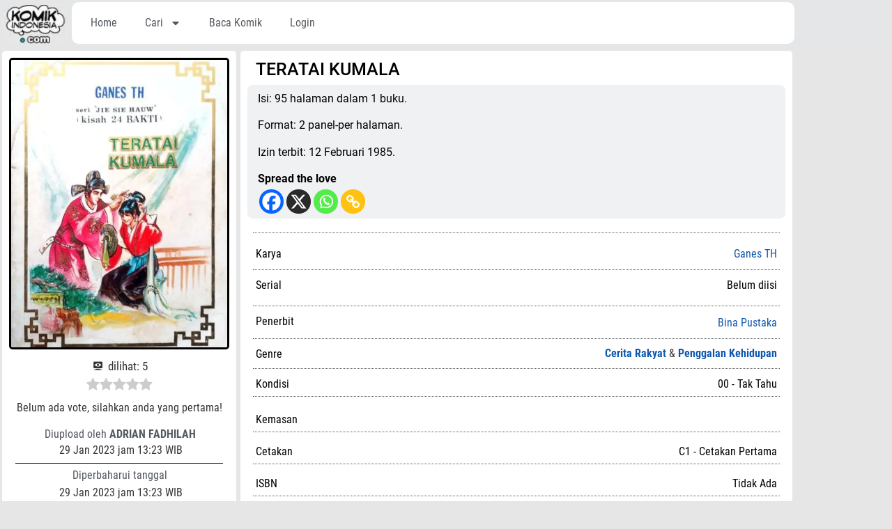

--- FILE ---
content_type: text/css; charset=utf-8
request_url: https://komikindonesia.com/wp-content/cache/autoptimize/autoptimize_single_fbd968eed7ed363326b17dc55aba621e.php?ver=1768452414
body_size: 884
content:
.elementor-kit-5{--e-global-color-primary:#6ec1e4;--e-global-color-secondary:#54595f;--e-global-color-text:#7a7a7a;--e-global-color-accent:#61ce70;--e-global-color-8e25190:#000;--e-global-color-161ac2b:#0f58af;--e-global-color-bba6168:#fff;--e-global-color-758a466:#a49b9b;--e-global-color-abdeb29:#00000030;--e-global-color-3260fff:#e5e6e8;--e-global-color-0b3cc02:#c23264;--e-global-color-82d8e30:#C4BABAE8;--e-global-color-e89b386:#a5afb7;--e-global-color-d3c969d:#494f55;--e-global-color-3cde8be:#f5f6f6;--e-global-color-e856f07:#a5afb7;--e-global-color-3de756f:#F3FFF5FC;--e-global-color-19593c5:#06a41c;--e-global-color-078c0a5:#e3f4e5;--e-global-color-bd7d358:#f0f1f2;--e-global-color-4c77f00:#e6e6e6;--e-global-color-a0d00c4:#8EC2DFBA;--e-global-color-58f9312:#A2DBFBBA;--e-global-color-be9e6e7:#1894d0;--e-global-color-caba3cb:#f4f4f4;--e-global-color-56fbcd0:#F6F6BC80;--e-global-color-7d59094:#efe40a;--e-global-color-72955ae:#0db324;--e-global-color-9b83ee2:#dd1842;--e-global-color-ab46b38:#c50c0c;--e-global-color-72d2231:#1894d0;--e-global-color-ee04073:#f5832d;--e-global-color-a522fa8:#e5e6e8;--e-global-color-9989be8:#115fbc;--e-global-typography-primary-font-family:"Roboto Condensed";--e-global-typography-primary-font-size:16px;--e-global-typography-primary-font-weight:400;--e-global-typography-secondary-font-family:"Roboto Condensed";--e-global-typography-secondary-font-size:16px;--e-global-typography-secondary-font-weight:400;--e-global-typography-text-font-family:"Roboto";--e-global-typography-text-font-weight:400;--e-global-typography-accent-font-family:"Roboto";--e-global-typography-accent-font-weight:400;background-color:var(--e-global-color-4c77f00);font-family:var(--e-global-typography-secondary-font-family),Sans-serif;font-size:var(--e-global-typography-secondary-font-size);font-weight:var(--e-global-typography-secondary-font-weight)}.elementor-kit-5 e-page-transition{background-color:#ffbc7d}.elementor-kit-5 a{color:var(--e-global-color-161ac2b);font-family:"Roboto Condensed",Sans-serif}.elementor-kit-5 a:hover{color:var(--e-global-color-9b83ee2)}body{overflow-x:inherit !important}.elementor a,.elementor a:link,.elementor a:focus,.elementor a:active,.elementor a:hover{text-decoration:inherit !important}.elementor a:link,.elementor .smooth-hover a:link,{transition:inherit}.elementor-kit-5 h1{font-family:"Roboto Condensed",Sans-serif}.elementor-kit-5 h2{font-family:"Roboto Condensed",Sans-serif}.elementor-kit-5 h3{font-family:"Roboto Condensed",Sans-serif}.elementor-kit-5 h4{font-family:"Roboto Condensed",Sans-serif}.elementor-kit-5 h5{font-family:"Roboto Condensed",Sans-serif}.elementor-kit-5 h6{font-family:"Roboto Condensed",Sans-serif}.elementor-kit-5 button,.elementor-kit-5 input[type=button],.elementor-kit-5 input[type=submit],.elementor-kit-5 .elementor-button{font-family:var(--e-global-typography-primary-font-family),Sans-serif;font-size:var(--e-global-typography-primary-font-size);font-weight:var(--e-global-typography-primary-font-weight);border-radius:0}.elementor-kit-5 label{font-family:var(--e-global-typography-secondary-font-family),Sans-serif;font-size:var(--e-global-typography-secondary-font-size);font-weight:var(--e-global-typography-secondary-font-weight)}.elementor-kit-5 input:not([type=button]):not([type=submit]),.elementor-kit-5 textarea,.elementor-kit-5 .elementor-field-textual{color:var(--e-global-color-secondary);background-color:var(--e-global-color-bd7d358);border-radius:5px;padding:5px}.elementor-section.elementor-section-boxed>.elementor-container{max-width:1140px}.e-con{--container-max-width:1140px}.elementor-widget:not(:last-child){margin-block-end:20px}.elementor-element{--widgets-spacing:20px 20px;--widgets-spacing-row:20px;--widgets-spacing-column:20px}{}h1.entry-title{display:var(--page-title-display)}@media(max-width:1024px){.elementor-kit-5{font-size:var(--e-global-typography-secondary-font-size)}.elementor-kit-5 button,.elementor-kit-5 input[type=button],.elementor-kit-5 input[type=submit],.elementor-kit-5 .elementor-button{font-size:var(--e-global-typography-primary-font-size)}.elementor-kit-5 label{font-size:var(--e-global-typography-secondary-font-size)}.elementor-section.elementor-section-boxed>.elementor-container{max-width:1024px}.e-con{--container-max-width:1024px}}@media(max-width:767px){.elementor-kit-5{font-size:var(--e-global-typography-secondary-font-size)}.elementor-kit-5 button,.elementor-kit-5 input[type=button],.elementor-kit-5 input[type=submit],.elementor-kit-5 .elementor-button{font-size:var(--e-global-typography-primary-font-size)}.elementor-kit-5 label{font-size:var(--e-global-typography-secondary-font-size)}.elementor-section.elementor-section-boxed>.elementor-container{max-width:767px}.e-con{--container-max-width:767px}}@font-face{font-family:'Roboto Condensed';font-style:normal;font-weight:400;font-display:auto;src:url('https://komikindonesia.com/wp-content/uploads/2023/03/robotocondensed-regular-webfont.woff2') format('woff2'),url('https://komikindonesia.com/wp-content/uploads/2023/03/robotocondensed-regular-webfont.woff') format('woff'),url('https://komikindonesia.com/wp-content/uploads/2023/03/robotocondensed-regular-webfont.ttf') format('truetype')}@font-face{font-family:'Roboto Condensed';font-style:normal;font-weight:700;font-display:auto;src:url('https://komikindonesia.com/wp-content/uploads/2023/03/robotocondensed-bold-webfont.woff2') format('woff2'),url('https://komikindonesia.com/wp-content/uploads/2023/03/robotocondensed-bold-webfont.woff') format('woff'),url('https://komikindonesia.com/wp-content/uploads/2023/03/robotocondensed-bold-webfont.ttf') format('truetype')}@font-face{font-family:'Roboto Condensed';font-style:normal;font-weight:300;font-display:auto;src:url('https://komikindonesia.com/wp-content/uploads/2023/03/robotocondensed-light-webfont.woff2') format('woff2'),url('https://komikindonesia.com/wp-content/uploads/2023/03/robotocondensed-light-webfont.woff') format('woff'),url('https://komikindonesia.com/wp-content/uploads/2023/03/robotocondensed-light-webfont.ttf') format('truetype')}@font-face{font-family:'Roboto Condensed';font-style:italic;font-weight:400;font-display:auto;src:url('https://komikindonesia.com/wp-content/uploads/2023/03/robotocondensed-italic-webfont.woff2') format('woff2'),url('https://komikindonesia.com/wp-content/uploads/2023/03/robotocondensed-italic-webfont.woff') format('woff'),url('https://komikindonesia.com/wp-content/uploads/2023/03/robotocondensed-italic-webfont.ttf') format('truetype')}@font-face{font-family:'Roboto';font-style:normal;font-weight:400;font-display:auto;src:url('https://komikindonesia.com/wp-content/uploads/2023/11/roboto-regular-webfont.woff2') format('woff2'),url('https://komikindonesia.com/wp-content/uploads/2023/11/roboto-regular-webfont.woff') format('woff'),url('https://komikindonesia.com/wp-content/uploads/2023/11/roboto-regular-webfont.ttf') format('truetype')}@font-face{font-family:'Roboto';font-style:normal;font-weight:700;font-display:auto;src:url('https://komikindonesia.com/wp-content/uploads/2023/11/roboto-bold-webfont.woff2') format('woff2'),url('https://komikindonesia.com/wp-content/uploads/2023/11/roboto-bold-webfont.woff') format('woff'),url('https://komikindonesia.com/wp-content/uploads/2023/11/roboto-bold-webfont.ttf') format('truetype')}@font-face{font-family:'Roboto';font-style:normal;font-weight:500;font-display:auto;src:url('https://komikindonesia.com/wp-content/uploads/2023/11/roboto-medium-webfont.woff2') format('woff2'),url('https://komikindonesia.com/wp-content/uploads/2023/11/roboto-medium-webfont.woff') format('woff'),url('https://komikindonesia.com/wp-content/uploads/2023/11/roboto-medium-webfont.ttf') format('truetype')}@font-face{font-family:'Roboto';font-style:normal;font-weight:300;font-display:auto;src:url('https://komikindonesia.com/wp-content/uploads/2023/11/roboto-thin-webfont.woff2') format('woff2'),url('https://komikindonesia.com/wp-content/uploads/2023/11/roboto-thin-webfont.woff') format('woff'),url('https://komikindonesia.com/wp-content/uploads/2023/11/roboto-thin-webfont.ttf') format('truetype')}@font-face{font-family:'Roboto';font-style:italic;font-weight:400;font-display:auto;src:url('https://komikindonesia.com/wp-content/uploads/2023/11/roboto-italic-webfont.woff2') format('woff2'),url('https://komikindonesia.com/wp-content/uploads/2023/11/roboto-italic-webfont.woff') format('woff'),url('https://komikindonesia.com/wp-content/uploads/2023/11/roboto-italic-webfont.ttf') format('truetype')}

--- FILE ---
content_type: text/css; charset=utf-8
request_url: https://komikindonesia.com/wp-content/cache/autoptimize/autoptimize_single_440be9c11b68757bdfb33ae0c8a42a1f.php?ver=1768452415
body_size: 4795
content:
.elementor-718 .elementor-element.elementor-element-7d742eeb:not(.elementor-motion-effects-element-type-background)>.elementor-widget-wrap,.elementor-718 .elementor-element.elementor-element-7d742eeb>.elementor-widget-wrap>.elementor-motion-effects-container>.elementor-motion-effects-layer{background-color:var(--e-global-color-bba6168)}.elementor-718 .elementor-element.elementor-element-7d742eeb.elementor-column{align-self:inherit;cursor:default}.elementor-718 .elementor-element.elementor-element-7d742eeb>.elementor-element-populated,.elementor-718 .elementor-element.elementor-element-7d742eeb>.elementor-element-populated>.elementor-background-overlay,.elementor-718 .elementor-element.elementor-element-7d742eeb>.elementor-background-slideshow{border-radius:5px}.elementor-718 .elementor-element.elementor-element-7d742eeb>.elementor-element-populated{transition:background .3s,border .3s,border-radius .3s,box-shadow .3s;margin:5px;--e-column-margin-right:5px;--e-column-margin-left:5px;padding:5px}.elementor-718 .elementor-element.elementor-element-7d742eeb>.elementor-element-populated>.elementor-background-overlay{transition:background .3s,border-radius .3s,opacity .3s}.elementor-718 .elementor-element.elementor-element-7d742eeb{z-index:1}.elementor-718 .elementor-element.elementor-element-7d96ea9{transition:background .3s,border .3s,border-radius .3s,box-shadow .3s}.elementor-718 .elementor-element.elementor-element-7d96ea9>.elementor-background-overlay{transition:background .3s,border-radius .3s,opacity .3s}.elementor-718 .elementor-element.elementor-element-58610e6:not(.elementor-motion-effects-element-type-background)>.elementor-widget-wrap,.elementor-718 .elementor-element.elementor-element-58610e6>.elementor-widget-wrap>.elementor-motion-effects-container>.elementor-motion-effects-layer{background-color:var(--e-global-color-bba6168)}.elementor-718 .elementor-element.elementor-element-58610e6>.elementor-element-populated>.elementor-background-overlay{background-color:var(--e-global-color-bba6168);opacity:1}.elementor-bc-flex-widget .elementor-718 .elementor-element.elementor-element-58610e6.elementor-column .elementor-widget-wrap{align-items:flex-start}.elementor-718 .elementor-element.elementor-element-58610e6.elementor-column.elementor-element[data-element_type="column"]>.elementor-widget-wrap.elementor-element-populated{align-content:flex-start;align-items:flex-start}.elementor-718 .elementor-element.elementor-element-58610e6.elementor-column{align-self:inherit;cursor:default}.elementor-718 .elementor-element.elementor-element-58610e6>.elementor-element-populated,.elementor-718 .elementor-element.elementor-element-58610e6>.elementor-element-populated>.elementor-background-overlay,.elementor-718 .elementor-element.elementor-element-58610e6>.elementor-background-slideshow{border-radius:5px}.elementor-718 .elementor-element.elementor-element-58610e6>.elementor-element-populated{transition:background .3s,border .3s,border-radius .3s,box-shadow .3s;margin:3px;--e-column-margin-right:3px;--e-column-margin-left:3px}.elementor-718 .elementor-element.elementor-element-58610e6>.elementor-element-populated>.elementor-background-overlay{transition:background .3s,border-radius .3s,opacity .3s}.elementor-718 .elementor-element.elementor-element-6be239a:hover img{opacity:.85;filter:brightness(100%) contrast(100%) saturate(130%) blur(0px) hue-rotate(0deg)}.elementor-718 .elementor-element.elementor-element-6be239a img{border-style:solid;border-color:var(--e-global-color-8e25190);border-radius:5px}.elementor-718 .elementor-element.elementor-element-21a7c76>.elementor-widget-container{margin:-8px 0}.elementor-718 .elementor-element.elementor-element-5756c76 .elementor-button .elementor-button-counter{float:right}.elementor-718 .elementor-element.elementor-element-5756c76 .elementor-button .elementor-align-counter-left{border-right:4px solid;border-right-width:1px;padding-right:7px;margin-right:7px}.elementor-718 .elementor-element.elementor-element-5756c76 .elementor-button .elementor-align-counter-right{border-left:4px solid;border-left-width:1px;padding-left:7px;margin-left:7px}.elementor-718 .elementor-element.elementor-element-5756c76>.elementor-widget-container{margin:-12px 2px 0 0;padding:0;border-style:none}.elementor-718 .elementor-element.elementor-element-5756c76.elementor-widget.ob-got-stalker{width:50%;flex:unset;align-self:auto}.elementor-718 .elementor-element.elementor-element-5756c76 .elementor-button .elementor-align-icon-right{margin-left:10px}.elementor-718 .elementor-element.elementor-element-5756c76 .elementor-button .elementor-align-icon-left{margin-right:10px}.elementor-718 .elementor-element.elementor-element-5756c76 a.elementor-button,.elementor-718 .elementor-element.elementor-element-5756c76 .elementor-button{font-family:"Roboto Condensed",Sans-serif;font-size:16px;fill:var(--e-global-color-161ac2b);color:var(--e-global-color-161ac2b);background-color:var(--e-global-color-bba6168)}.elementor-718 .elementor-element.elementor-element-5756c76 .elementor-button{border-style:none}.elementor-718 .elementor-element.elementor-element-5756c76 .elementor-message.elementor-message-success{color:var(--e-global-color-19593c5)}.elementor-718 .elementor-element.elementor-element-5756c76 .elementor-message.elementor-message-danger{color:var(--e-global-color-ab46b38)}.elementor-718 .elementor-element.elementor-element-5756c76 .dce-notice{padding:15px 40px 15px 15px}.elementor-718 .elementor-element.elementor-element-8c56a75>.elementor-widget-container{margin:-12px 0 0;padding:0;border-style:none}.elementor-718 .elementor-element.elementor-element-8c56a75.elementor-widget.ob-got-stalker{max-width:50%;align-self:auto}.elementor-718 .elementor-element.elementor-element-8c56a75 .elementor-button .elementor-align-icon-right{margin-left:10px}.elementor-718 .elementor-element.elementor-element-8c56a75 .elementor-button .elementor-align-icon-left{margin-right:10px}.elementor-718 .elementor-element.elementor-element-8c56a75 a.elementor-button,.elementor-718 .elementor-element.elementor-element-8c56a75 .elementor-button{font-family:"Roboto Condensed",Sans-serif;font-size:16px;fill:var(--e-global-color-9b83ee2);color:var(--e-global-color-9b83ee2);background-color:var(--e-global-color-bba6168)}.elementor-718 .elementor-element.elementor-element-8c56a75 .elementor-button{border-style:none}.elementor-718 .elementor-element.elementor-element-8c56a75 .elementor-message.elementor-message-success{color:var(--e-global-color-19593c5)}.elementor-718 .elementor-element.elementor-element-8c56a75 .elementor-message.elementor-message-danger{color:var(--e-global-color-ab46b38)}.elementor-718 .elementor-element.elementor-element-8c56a75 .dce-notice{padding:15px 40px 15px 15px}.elementor-718 .elementor-element.elementor-element-15980e2>.elementor-widget-container{margin:-25px 0 -5px;padding:0}.elementor-718 .elementor-element.elementor-element-08c551d.ob-harakiri{writing-mode:inherit}.elementor-718 .elementor-element.elementor-element-08c551d.ob-harakiri .elementor-heading-title{writing-mode:inherit}.elementor-718 .elementor-element.elementor-element-08c551d.ob-harakiri div{writing-mode:inherit}.elementor-718 .elementor-element.elementor-element-08c551d>.elementor-widget-container{margin:-15px 2px 2px 4px;padding:2px}.elementor-718 .elementor-element.elementor-element-08c551d{text-align:center}.elementor-718 .elementor-element.elementor-element-08c551d .elementor-heading-title{font-family:"Roboto Condensed",Sans-serif;font-size:16px;font-weight:500;color:var(--e-global-color-secondary)}.elementor-718 .elementor-element.elementor-element-08c551d.ob-harakiri>div,.elementor-718 .elementor-element.elementor-element-08c551d.ob-harakiri>h1,.elementor-718 .elementor-element.elementor-element-08c551d.ob-harakiri>h2,.elementor-718 .elementor-element.elementor-element-08c551d.ob-harakiri>h3,.elementor-718 .elementor-element.elementor-element-08c551d.ob-harakiri>h4,.elementor-718 .elementor-element.elementor-element-08c551d.ob-harakiri>h5,.elementor-718 .elementor-element.elementor-element-08c551d.ob-harakiri>h6,.elementor-718 .elementor-element.elementor-element-08c551d.ob-harakiri>p{transform:rotate(0deg)}.elementor-718 .elementor-element.elementor-element-08c551d>div{text-indent:0px;mix-blend-mode:inherit}.elementor-718 .elementor-element.elementor-element-bfae5d3>.elementor-widget-container{margin:-24px 0 0;padding:3px}.elementor-718 .elementor-element.elementor-element-bfae5d3 .elementor-icon-list-icon{width:14px}.elementor-718 .elementor-element.elementor-element-bfae5d3 .elementor-icon-list-icon i{font-size:14px}.elementor-718 .elementor-element.elementor-element-bfae5d3 .elementor-icon-list-icon svg{--e-icon-list-icon-size:14px}body:not(.rtl) .elementor-718 .elementor-element.elementor-element-bfae5d3 .elementor-icon-list-text{padding-left:4px}body.rtl .elementor-718 .elementor-element.elementor-element-bfae5d3 .elementor-icon-list-text{padding-right:4px}.elementor-718 .elementor-element.elementor-element-bfae5d3 .elementor-icon-list-item{font-family:"Roboto Condensed",Sans-serif;font-size:16px;font-weight:400}.elementor-718 .elementor-element.elementor-element-6fe20ec{--divider-border-style:solid;--divider-color:#000;--divider-border-width:1px}.elementor-718 .elementor-element.elementor-element-6fe20ec>.elementor-widget-container{margin:-19px 0 0}.elementor-718 .elementor-element.elementor-element-6fe20ec .elementor-divider-separator{width:94%;margin:0 auto;margin-center:0}.elementor-718 .elementor-element.elementor-element-6fe20ec .elementor-divider{text-align:center;padding-block-start:2px;padding-block-end:2px}.elementor-718 .elementor-element.elementor-element-9a1756f.ob-harakiri{writing-mode:inherit}.elementor-718 .elementor-element.elementor-element-9a1756f.ob-harakiri .elementor-heading-title{writing-mode:inherit}.elementor-718 .elementor-element.elementor-element-9a1756f.ob-harakiri div{writing-mode:inherit}.elementor-718 .elementor-element.elementor-element-9a1756f>.elementor-widget-container{margin:-29px 2px 2px 4px;padding:2px}.elementor-718 .elementor-element.elementor-element-9a1756f{text-align:center}.elementor-718 .elementor-element.elementor-element-9a1756f .elementor-heading-title{font-family:"Roboto Condensed",Sans-serif;font-size:16px;font-weight:500;color:var(--e-global-color-secondary)}.elementor-718 .elementor-element.elementor-element-9a1756f.ob-harakiri>div,.elementor-718 .elementor-element.elementor-element-9a1756f.ob-harakiri>h1,.elementor-718 .elementor-element.elementor-element-9a1756f.ob-harakiri>h2,.elementor-718 .elementor-element.elementor-element-9a1756f.ob-harakiri>h3,.elementor-718 .elementor-element.elementor-element-9a1756f.ob-harakiri>h4,.elementor-718 .elementor-element.elementor-element-9a1756f.ob-harakiri>h5,.elementor-718 .elementor-element.elementor-element-9a1756f.ob-harakiri>h6,.elementor-718 .elementor-element.elementor-element-9a1756f.ob-harakiri>p{transform:rotate(0deg)}.elementor-718 .elementor-element.elementor-element-9a1756f>div{text-indent:0px;mix-blend-mode:inherit}.elementor-718 .elementor-element.elementor-element-a0c91ca>.elementor-widget-container{margin:-29px 0 0;padding:3px}.elementor-718 .elementor-element.elementor-element-a0c91ca .elementor-icon-list-icon{width:14px}.elementor-718 .elementor-element.elementor-element-a0c91ca .elementor-icon-list-icon i{font-size:14px}.elementor-718 .elementor-element.elementor-element-a0c91ca .elementor-icon-list-icon svg{--e-icon-list-icon-size:14px}body:not(.rtl) .elementor-718 .elementor-element.elementor-element-a0c91ca .elementor-icon-list-text{padding-left:4px}body.rtl .elementor-718 .elementor-element.elementor-element-a0c91ca .elementor-icon-list-text{padding-right:4px}.elementor-718 .elementor-element.elementor-element-a0c91ca .elementor-icon-list-item{font-family:"Roboto Condensed",Sans-serif;font-size:16px;font-weight:400}.elementor-718 .elementor-element.elementor-element-b8b0169:not(.elementor-motion-effects-element-type-background)>.elementor-widget-wrap,.elementor-718 .elementor-element.elementor-element-b8b0169>.elementor-widget-wrap>.elementor-motion-effects-container>.elementor-motion-effects-layer{background-color:var(--e-global-color-bba6168)}.elementor-718 .elementor-element.elementor-element-b8b0169.elementor-column{align-self:inherit;cursor:default}.elementor-718 .elementor-element.elementor-element-b8b0169>.elementor-element-populated,.elementor-718 .elementor-element.elementor-element-b8b0169>.elementor-element-populated>.elementor-background-overlay,.elementor-718 .elementor-element.elementor-element-b8b0169>.elementor-background-slideshow{border-radius:5px}.elementor-718 .elementor-element.elementor-element-b8b0169>.elementor-element-populated{transition:background .3s,border .3s,border-radius .3s,box-shadow .3s;margin:3px;--e-column-margin-right:3px;--e-column-margin-left:3px}.elementor-718 .elementor-element.elementor-element-b8b0169>.elementor-element-populated>.elementor-background-overlay{transition:background .3s,border-radius .3s,opacity .3s}.elementor-718 .elementor-element.elementor-element-2b161b1{width:auto;max-width:auto;align-self:center;text-align:start}.elementor-718 .elementor-element.elementor-element-2b161b1>.elementor-widget-container{margin:2px 2px 5px 10px;padding:2px 2px 5px}.elementor-718 .elementor-element.elementor-element-2b161b1 .elementor-heading-title{font-family:"Roboto",Sans-serif;font-size:25px;font-weight:500;-webkit-text-stroke-color:#000;stroke:#000;color:var(--e-global-color-8e25190)}.elementor-718 .elementor-element.elementor-element-3e8869a>.elementor-widget-container{background-color:var(--e-global-color-bd7d358);margin:0 0 -10px;padding:8px 15px 5px;border-radius:8px}.elementor-718 .elementor-element.elementor-element-3e8869a{text-align:justify;color:var(--e-global-color-8e25190);font-family:var(--e-global-typography-text-font-family),Sans-serif;font-weight:var(--e-global-typography-text-font-weight)}.elementor-718 .elementor-element.elementor-element-9dc8512{--divider-border-style:dotted;--divider-color:var(--e-global-color-secondary);--divider-border-width:1px}.elementor-718 .elementor-element.elementor-element-9dc8512>.elementor-widget-container{margin:0 0 -5px;padding:0}.elementor-718 .elementor-element.elementor-element-9dc8512 .elementor-divider-separator{width:98%;margin:0 auto;margin-center:0}.elementor-718 .elementor-element.elementor-element-9dc8512 .elementor-divider{text-align:center;padding-block-start:5px;padding-block-end:5px}.elementor-718 .elementor-element.elementor-element-456d0a4{width:auto;max-width:auto;align-self:center;text-align:start}.elementor-718 .elementor-element.elementor-element-456d0a4>.elementor-widget-container{margin:0 2px 2px 10px;padding:2px}.elementor-718 .elementor-element.elementor-element-456d0a4.elementor-widget.ob-got-stalker{width:35%;flex:unset;align-self:auto}.elementor-718 .elementor-element.elementor-element-456d0a4 .elementor-heading-title{font-weight:500;color:var(--e-global-color-8e25190)}.elementor-718 .elementor-element.elementor-element-a5e0626{width:auto;max-width:auto;align-self:center;text-align:end}.elementor-718 .elementor-element.elementor-element-a5e0626>.elementor-widget-container{margin:0 10px 2px;padding:0 2px 2px}.elementor-718 .elementor-element.elementor-element-a5e0626.elementor-widget.ob-got-stalker{width:65%;flex:unset;align-self:auto}.elementor-718 .elementor-element.elementor-element-a5e0626 .elementor-heading-title{font-weight:500;color:var(--e-global-color-8e25190)}.elementor-718 .elementor-element.elementor-element-ebc33b6>.elementor-widget-container{margin:0 10px 2px 2px;padding:2px}.elementor-718 .elementor-element.elementor-element-ebc33b6.elementor-widget.ob-got-stalker{max-width:65%;align-self:auto}.elementor-718 .elementor-element.elementor-element-16f48d9{--divider-border-style:dotted;--divider-color:var(--e-global-color-secondary);--divider-border-width:1px}.elementor-718 .elementor-element.elementor-element-16f48d9>.elementor-widget-container{margin:-15px 0 -5px;padding:0}.elementor-718 .elementor-element.elementor-element-16f48d9 .elementor-divider-separator{width:98%;margin:0 auto;margin-center:0}.elementor-718 .elementor-element.elementor-element-16f48d9 .elementor-divider{text-align:center;padding-block-start:5px;padding-block-end:5px}.elementor-718 .elementor-element.elementor-element-6b82598{width:auto;max-width:auto;align-self:center;text-align:start}.elementor-718 .elementor-element.elementor-element-6b82598>.elementor-widget-container{margin:-15px 2px 2px 10px;padding:0 2px 2px}.elementor-718 .elementor-element.elementor-element-6b82598.elementor-widget.ob-got-stalker{width:35%;flex:unset;align-self:auto}.elementor-718 .elementor-element.elementor-element-6b82598 .elementor-heading-title{font-weight:500;color:var(--e-global-color-8e25190)}.elementor-718 .elementor-element.elementor-element-6b5e4c1{width:auto;max-width:auto;align-self:center;text-align:end}.elementor-718 .elementor-element.elementor-element-6b5e4c1>.elementor-widget-container{margin:-15px 10px 2px;padding:0 2px 2px}.elementor-718 .elementor-element.elementor-element-6b5e4c1.elementor-widget.ob-got-stalker{width:65%;flex:unset;align-self:auto}.elementor-718 .elementor-element.elementor-element-6b5e4c1 .elementor-heading-title{font-weight:500;color:var(--e-global-color-8e25190)}.elementor-718 .elementor-element.elementor-element-65bb3da>.elementor-widget-container{margin:-15px 10px 2px 2px;padding:2px}.elementor-718 .elementor-element.elementor-element-65bb3da.elementor-widget.ob-got-stalker{max-width:65%;align-self:auto}.elementor-718 .elementor-element.elementor-element-ecc44fb{--divider-border-style:dotted;--divider-color:var(--e-global-color-secondary);--divider-border-width:1px}.elementor-718 .elementor-element.elementor-element-ecc44fb>.elementor-widget-container{margin:-15px 0 -5px;padding:0}.elementor-718 .elementor-element.elementor-element-ecc44fb .elementor-divider-separator{width:98%;margin:0 auto;margin-center:0}.elementor-718 .elementor-element.elementor-element-ecc44fb .elementor-divider{text-align:center;padding-block-start:5px;padding-block-end:5px}.elementor-718 .elementor-element.elementor-element-4acdba6{width:auto;max-width:auto;align-self:center;text-align:start}.elementor-718 .elementor-element.elementor-element-4acdba6>.elementor-widget-container{margin:-15px 2px 2px 10px;padding:0 2px 2px}.elementor-718 .elementor-element.elementor-element-4acdba6.elementor-widget.ob-got-stalker{width:35%;flex:unset;align-self:auto}.elementor-718 .elementor-element.elementor-element-4acdba6 .elementor-heading-title{font-weight:500;color:var(--e-global-color-8e25190)}.elementor-718 .elementor-element.elementor-element-a80a061{width:auto;max-width:auto;align-self:center;text-align:end}.elementor-718 .elementor-element.elementor-element-a80a061>.elementor-widget-container{margin:-15px 10px 2px;padding:0 2px 2px}.elementor-718 .elementor-element.elementor-element-a80a061.elementor-widget.ob-got-stalker{width:65%;flex:unset;align-self:auto}.elementor-718 .elementor-element.elementor-element-a80a061 .elementor-heading-title{font-weight:500;color:var(--e-global-color-8e25190)}.elementor-718 .elementor-element.elementor-element-14a1bb8>.elementor-widget-container{margin:-15px 10px 2px 2px;padding:2px}.elementor-718 .elementor-element.elementor-element-14a1bb8.elementor-widget.ob-got-stalker{max-width:65%;align-self:auto}.elementor-718 .elementor-element.elementor-element-1f26430{--divider-border-style:dotted;--divider-color:var(--e-global-color-secondary);--divider-border-width:1px}.elementor-718 .elementor-element.elementor-element-1f26430>.elementor-widget-container{margin:-15px 0 -5px;padding:0}.elementor-718 .elementor-element.elementor-element-1f26430 .elementor-divider-separator{width:98%;margin:0 auto;margin-center:0}.elementor-718 .elementor-element.elementor-element-1f26430 .elementor-divider{text-align:center;padding-block-start:5px;padding-block-end:5px}.elementor-718 .elementor-element.elementor-element-b157664{width:auto;max-width:auto;align-self:center;text-align:start}.elementor-718 .elementor-element.elementor-element-b157664>.elementor-widget-container{margin:-15px 2px 2px 10px;padding:0 2px 2px}.elementor-718 .elementor-element.elementor-element-b157664.elementor-widget.ob-got-stalker{width:35%;flex:unset;align-self:auto}.elementor-718 .elementor-element.elementor-element-b157664 .elementor-heading-title{font-weight:500;color:var(--e-global-color-8e25190)}.elementor-718 .elementor-element.elementor-element-3796246>.elementor-widget-container{margin:-22px 10px 2px 2px;padding:2px}.elementor-718 .elementor-element.elementor-element-3796246.elementor-widget.ob-got-stalker{width:65%;flex:unset;align-self:auto}.elementor-718 .elementor-element.elementor-element-3796246 .jet-listing-dynamic-terms{text-align:right}.elementor-718 .elementor-element.elementor-element-3796246 .jet-listing-dynamic-terms__link{font-weight:600}.elementor-718 .elementor-element.elementor-element-b7c5621{--divider-border-style:dotted;--divider-color:var(--e-global-color-secondary);--divider-border-width:1px}.elementor-718 .elementor-element.elementor-element-b7c5621>.elementor-widget-container{margin:-20px 0 -5px;padding:0}.elementor-718 .elementor-element.elementor-element-b7c5621 .elementor-divider-separator{width:98%;margin:0 auto;margin-center:0}.elementor-718 .elementor-element.elementor-element-b7c5621 .elementor-divider{text-align:center;padding-block-start:5px;padding-block-end:5px}.elementor-718 .elementor-element.elementor-element-1e94927{width:auto;max-width:auto;align-self:center;text-align:start}.elementor-718 .elementor-element.elementor-element-1e94927>.elementor-widget-container{margin:-20px 2px 2px 10px;padding:0 2px 2px}.elementor-718 .elementor-element.elementor-element-1e94927.elementor-widget.ob-got-stalker{width:35%;flex:unset;align-self:auto}.elementor-718 .elementor-element.elementor-element-1e94927 .elementor-heading-title{font-weight:500;color:var(--e-global-color-8e25190)}.elementor-718 .elementor-element.elementor-element-061cce4.ob-harakiri{writing-mode:inherit}.elementor-718 .elementor-element.elementor-element-061cce4.ob-harakiri .elementor-heading-title{writing-mode:inherit}.elementor-718 .elementor-element.elementor-element-061cce4.ob-harakiri div{writing-mode:inherit}.elementor-718 .elementor-element.elementor-element-061cce4{width:auto;max-width:auto;align-self:center;text-align:end}.elementor-718 .elementor-element.elementor-element-061cce4>.elementor-widget-container{margin:-20px 10px 2px 2px;padding:0 2px 2px}.elementor-718 .elementor-element.elementor-element-061cce4.elementor-widget.ob-got-stalker{width:65%;flex:unset;align-self:center}.elementor-718 .elementor-element.elementor-element-061cce4 .elementor-heading-title{font-weight:400;color:var(--e-global-color-8e25190)}.elementor-718 .elementor-element.elementor-element-061cce4.ob-harakiri>div,.elementor-718 .elementor-element.elementor-element-061cce4.ob-harakiri>h1,.elementor-718 .elementor-element.elementor-element-061cce4.ob-harakiri>h2,.elementor-718 .elementor-element.elementor-element-061cce4.ob-harakiri>h3,.elementor-718 .elementor-element.elementor-element-061cce4.ob-harakiri>h4,.elementor-718 .elementor-element.elementor-element-061cce4.ob-harakiri>h5,.elementor-718 .elementor-element.elementor-element-061cce4.ob-harakiri>h6,.elementor-718 .elementor-element.elementor-element-061cce4.ob-harakiri>p{transform:rotate(0deg)}.elementor-718 .elementor-element.elementor-element-061cce4>div{text-indent:0px;mix-blend-mode:inherit}.elementor-718 .elementor-element.elementor-element-0ab60eb{--divider-border-style:dotted;--divider-color:var(--e-global-color-secondary);--divider-border-width:1px}.elementor-718 .elementor-element.elementor-element-0ab60eb>.elementor-widget-container{margin:0;padding:0}.elementor-718 .elementor-element.elementor-element-0ab60eb .elementor-divider-separator{width:98%;margin:0 auto;margin-center:0}.elementor-718 .elementor-element.elementor-element-0ab60eb .elementor-divider{text-align:center;padding-block-start:5px;padding-block-end:5px}.elementor-718 .elementor-element.elementor-element-da6dec9{width:auto;max-width:auto;align-self:center;text-align:start}.elementor-718 .elementor-element.elementor-element-da6dec9>.elementor-widget-container{margin:-11px 2px 2px 10px;padding:0 2px 2px}.elementor-718 .elementor-element.elementor-element-da6dec9.elementor-widget.ob-got-stalker{width:35%;flex:unset;align-self:auto}.elementor-718 .elementor-element.elementor-element-da6dec9 .elementor-heading-title{font-weight:500;color:var(--e-global-color-8e25190)}.elementor-718 .elementor-element.elementor-element-c09b5fe>.elementor-widget-container{margin:-15px 10px 2px 2px;padding:2px}.elementor-718 .elementor-element.elementor-element-c09b5fe.elementor-widget.ob-got-stalker{max-width:65%;align-self:auto}.elementor-718 .elementor-element.elementor-element-08120c7{--divider-border-style:dotted;--divider-color:var(--e-global-color-secondary);--divider-border-width:1px}.elementor-718 .elementor-element.elementor-element-08120c7>.elementor-widget-container{margin:-11px 0 0;padding:0}.elementor-718 .elementor-element.elementor-element-08120c7 .elementor-divider-separator{width:98%;margin:0 auto;margin-center:0}.elementor-718 .elementor-element.elementor-element-08120c7 .elementor-divider{text-align:center;padding-block-start:5px;padding-block-end:5px}.elementor-718 .elementor-element.elementor-element-83ef0d2{width:auto;max-width:auto;align-self:center;text-align:start}.elementor-718 .elementor-element.elementor-element-83ef0d2>.elementor-widget-container{margin:0 2px 2px 10px;padding:0 2px 2px}.elementor-718 .elementor-element.elementor-element-83ef0d2.elementor-widget.ob-got-stalker{width:35%;flex:unset;align-self:auto}.elementor-718 .elementor-element.elementor-element-83ef0d2 .elementor-heading-title{font-weight:500;color:var(--e-global-color-8e25190)}.elementor-718 .elementor-element.elementor-element-bed3b3b.ob-harakiri{writing-mode:inherit}.elementor-718 .elementor-element.elementor-element-bed3b3b.ob-harakiri .elementor-heading-title{writing-mode:inherit}.elementor-718 .elementor-element.elementor-element-bed3b3b.ob-harakiri div{writing-mode:inherit}.elementor-718 .elementor-element.elementor-element-bed3b3b{width:auto;max-width:auto;align-self:center;text-align:end}.elementor-718 .elementor-element.elementor-element-bed3b3b>.elementor-widget-container{margin:0 10px 2px 2px;padding:0 2px 2px}.elementor-718 .elementor-element.elementor-element-bed3b3b.elementor-widget.ob-got-stalker{width:65%;flex:unset;align-self:center}.elementor-718 .elementor-element.elementor-element-bed3b3b .elementor-heading-title{font-weight:400;color:var(--e-global-color-8e25190)}.elementor-718 .elementor-element.elementor-element-bed3b3b.ob-harakiri>div,.elementor-718 .elementor-element.elementor-element-bed3b3b.ob-harakiri>h1,.elementor-718 .elementor-element.elementor-element-bed3b3b.ob-harakiri>h2,.elementor-718 .elementor-element.elementor-element-bed3b3b.ob-harakiri>h3,.elementor-718 .elementor-element.elementor-element-bed3b3b.ob-harakiri>h4,.elementor-718 .elementor-element.elementor-element-bed3b3b.ob-harakiri>h5,.elementor-718 .elementor-element.elementor-element-bed3b3b.ob-harakiri>h6,.elementor-718 .elementor-element.elementor-element-bed3b3b.ob-harakiri>p{transform:rotate(0deg)}.elementor-718 .elementor-element.elementor-element-bed3b3b>div{text-indent:0px;mix-blend-mode:inherit}.elementor-718 .elementor-element.elementor-element-dd992d9{--divider-border-style:dotted;--divider-color:var(--e-global-color-secondary);--divider-border-width:1px}.elementor-718 .elementor-element.elementor-element-dd992d9>.elementor-widget-container{margin:0 0 -5px;padding:0}.elementor-718 .elementor-element.elementor-element-dd992d9 .elementor-divider-separator{width:98%;margin:0 auto;margin-center:0}.elementor-718 .elementor-element.elementor-element-dd992d9 .elementor-divider{text-align:center;padding-block-start:5px;padding-block-end:5px}.elementor-718 .elementor-element.elementor-element-acc807a{width:auto;max-width:auto;align-self:center;text-align:start}.elementor-718 .elementor-element.elementor-element-acc807a>.elementor-widget-container{margin:0 2px 2px 10px;padding:0 2px 2px}.elementor-718 .elementor-element.elementor-element-acc807a.elementor-widget.ob-got-stalker{width:35%;flex:unset;align-self:auto}.elementor-718 .elementor-element.elementor-element-acc807a .elementor-heading-title{font-weight:500;color:var(--e-global-color-8e25190)}.elementor-718 .elementor-element.elementor-element-3ab9f54.ob-harakiri{writing-mode:inherit}.elementor-718 .elementor-element.elementor-element-3ab9f54.ob-harakiri .elementor-heading-title{writing-mode:inherit}.elementor-718 .elementor-element.elementor-element-3ab9f54.ob-harakiri div{writing-mode:inherit}.elementor-718 .elementor-element.elementor-element-3ab9f54{width:auto;max-width:auto;align-self:center;text-align:end}.elementor-718 .elementor-element.elementor-element-3ab9f54>.elementor-widget-container{margin:0 10px 2px 2px;padding:0 2px 2px}.elementor-718 .elementor-element.elementor-element-3ab9f54.elementor-widget.ob-got-stalker{width:65%;flex:unset;align-self:center}.elementor-718 .elementor-element.elementor-element-3ab9f54 .elementor-heading-title{font-weight:400;color:var(--e-global-color-8e25190)}.elementor-718 .elementor-element.elementor-element-3ab9f54.ob-harakiri>div,.elementor-718 .elementor-element.elementor-element-3ab9f54.ob-harakiri>h1,.elementor-718 .elementor-element.elementor-element-3ab9f54.ob-harakiri>h2,.elementor-718 .elementor-element.elementor-element-3ab9f54.ob-harakiri>h3,.elementor-718 .elementor-element.elementor-element-3ab9f54.ob-harakiri>h4,.elementor-718 .elementor-element.elementor-element-3ab9f54.ob-harakiri>h5,.elementor-718 .elementor-element.elementor-element-3ab9f54.ob-harakiri>h6,.elementor-718 .elementor-element.elementor-element-3ab9f54.ob-harakiri>p{transform:rotate(0deg)}.elementor-718 .elementor-element.elementor-element-3ab9f54>div{text-indent:0px;mix-blend-mode:inherit}.elementor-718 .elementor-element.elementor-element-6168b8c{--divider-border-style:dotted;--divider-color:var(--e-global-color-secondary);--divider-border-width:1px}.elementor-718 .elementor-element.elementor-element-6168b8c>.elementor-widget-container{margin:0 0 -5px;padding:0}.elementor-718 .elementor-element.elementor-element-6168b8c .elementor-divider-separator{width:98%;margin:0 auto;margin-center:0}.elementor-718 .elementor-element.elementor-element-6168b8c .elementor-divider{text-align:center;padding-block-start:5px;padding-block-end:5px}.elementor-718 .elementor-element.elementor-element-2ebe91c{width:auto;max-width:auto;align-self:center;text-align:start}.elementor-718 .elementor-element.elementor-element-2ebe91c>.elementor-widget-container{margin:0 2px 2px 10px;padding:0 2px 2px}.elementor-718 .elementor-element.elementor-element-2ebe91c.elementor-widget.ob-got-stalker{width:35%;flex:unset;align-self:auto}.elementor-718 .elementor-element.elementor-element-2ebe91c .elementor-heading-title{font-weight:500;color:var(--e-global-color-8e25190)}.elementor-718 .elementor-element.elementor-element-9e29823.ob-harakiri{writing-mode:inherit}.elementor-718 .elementor-element.elementor-element-9e29823.ob-harakiri .elementor-heading-title{writing-mode:inherit}.elementor-718 .elementor-element.elementor-element-9e29823.ob-harakiri div{writing-mode:inherit}.elementor-718 .elementor-element.elementor-element-9e29823{width:auto;max-width:auto;align-self:center;text-align:end}.elementor-718 .elementor-element.elementor-element-9e29823>.elementor-widget-container{margin:0 10px 2px 2px;padding:0 2px 2px}.elementor-718 .elementor-element.elementor-element-9e29823.elementor-widget.ob-got-stalker{width:65%;flex:unset;align-self:center}.elementor-718 .elementor-element.elementor-element-9e29823 .elementor-heading-title{font-weight:400;color:var(--e-global-color-8e25190)}.elementor-718 .elementor-element.elementor-element-9e29823.ob-harakiri>div,.elementor-718 .elementor-element.elementor-element-9e29823.ob-harakiri>h1,.elementor-718 .elementor-element.elementor-element-9e29823.ob-harakiri>h2,.elementor-718 .elementor-element.elementor-element-9e29823.ob-harakiri>h3,.elementor-718 .elementor-element.elementor-element-9e29823.ob-harakiri>h4,.elementor-718 .elementor-element.elementor-element-9e29823.ob-harakiri>h5,.elementor-718 .elementor-element.elementor-element-9e29823.ob-harakiri>h6,.elementor-718 .elementor-element.elementor-element-9e29823.ob-harakiri>p{transform:rotate(0deg)}.elementor-718 .elementor-element.elementor-element-9e29823>div{text-indent:0px;mix-blend-mode:inherit}.elementor-718 .elementor-element.elementor-element-4160f0a{--divider-border-style:dotted;--divider-color:var(--e-global-color-secondary);--divider-border-width:1px}.elementor-718 .elementor-element.elementor-element-4160f0a>.elementor-widget-container{margin:0 0 -5px;padding:0}.elementor-718 .elementor-element.elementor-element-4160f0a .elementor-divider-separator{width:98%;margin:0 auto;margin-center:0}.elementor-718 .elementor-element.elementor-element-4160f0a .elementor-divider{text-align:center;padding-block-start:5px;padding-block-end:5px}.elementor-718 .elementor-element.elementor-element-1ccb26c{width:auto;max-width:auto;align-self:center;text-align:start}.elementor-718 .elementor-element.elementor-element-1ccb26c>.elementor-widget-container{margin:-7px 2px 2px 10px;padding:0 2px 2px}.elementor-718 .elementor-element.elementor-element-1ccb26c.elementor-widget.ob-got-stalker{width:35%;flex:unset;align-self:auto}.elementor-718 .elementor-element.elementor-element-1ccb26c .elementor-heading-title{font-weight:500;color:var(--e-global-color-8e25190)}.elementor-718 .elementor-element.elementor-element-62c9c77>.elementor-widget-container{margin:-12px 10px 2px 2px;padding:0 14px 2px 2px}.elementor-718 .elementor-element.elementor-element-62c9c77.elementor-widget.ob-got-stalker{width:65%;flex:unset;align-self:auto}.elementor-718 .elementor-element.elementor-element-62c9c77 .jet-listing-dynamic-field__content{text-align:right}.elementor-718 .elementor-element.elementor-element-a6e7348{--divider-border-style:dotted;--divider-color:var(--e-global-color-secondary);--divider-border-width:1px}.elementor-718 .elementor-element.elementor-element-a6e7348>.elementor-widget-container{margin:-21px 0 -5px;padding:0}.elementor-718 .elementor-element.elementor-element-a6e7348 .elementor-divider-separator{width:98%;margin:0 auto;margin-center:0}.elementor-718 .elementor-element.elementor-element-a6e7348 .elementor-divider{text-align:center;padding-block-start:5px;padding-block-end:5px}.elementor-718 .elementor-element.elementor-element-5141df4{width:auto;max-width:auto;align-self:center;text-align:start}.elementor-718 .elementor-element.elementor-element-5141df4>.elementor-widget-container{margin:-18px 2px 2px 10px;padding:0 2px 2px}.elementor-718 .elementor-element.elementor-element-5141df4.elementor-widget.ob-got-stalker{width:35%;flex:unset;align-self:auto}.elementor-718 .elementor-element.elementor-element-5141df4 .elementor-heading-title{font-weight:500;color:var(--e-global-color-8e25190)}.elementor-718 .elementor-element.elementor-element-f1c76c1.ob-harakiri{writing-mode:inherit}.elementor-718 .elementor-element.elementor-element-f1c76c1.ob-harakiri .elementor-heading-title{writing-mode:inherit}.elementor-718 .elementor-element.elementor-element-f1c76c1.ob-harakiri div{writing-mode:inherit}.elementor-718 .elementor-element.elementor-element-f1c76c1{width:auto;max-width:auto;align-self:center;text-align:end}.elementor-718 .elementor-element.elementor-element-f1c76c1>.elementor-widget-container{margin:-18px 10px 2px 2px;padding:0 2px 2px}.elementor-718 .elementor-element.elementor-element-f1c76c1.elementor-widget.ob-got-stalker{width:65%;flex:unset;align-self:center}.elementor-718 .elementor-element.elementor-element-f1c76c1 .elementor-heading-title{font-weight:400;color:var(--e-global-color-8e25190)}.elementor-718 .elementor-element.elementor-element-f1c76c1.ob-harakiri>div,.elementor-718 .elementor-element.elementor-element-f1c76c1.ob-harakiri>h1,.elementor-718 .elementor-element.elementor-element-f1c76c1.ob-harakiri>h2,.elementor-718 .elementor-element.elementor-element-f1c76c1.ob-harakiri>h3,.elementor-718 .elementor-element.elementor-element-f1c76c1.ob-harakiri>h4,.elementor-718 .elementor-element.elementor-element-f1c76c1.ob-harakiri>h5,.elementor-718 .elementor-element.elementor-element-f1c76c1.ob-harakiri>h6,.elementor-718 .elementor-element.elementor-element-f1c76c1.ob-harakiri>p{transform:rotate(0deg)}.elementor-718 .elementor-element.elementor-element-f1c76c1>div{text-indent:0px;mix-blend-mode:inherit}.elementor-718 .elementor-element.elementor-element-193226c{width:auto;max-width:auto;align-self:center;text-align:start}.elementor-718 .elementor-element.elementor-element-193226c>.elementor-widget-container{margin:-18px 2px 2px 10px;padding:0 2px 2px}.elementor-718 .elementor-element.elementor-element-193226c.elementor-widget.ob-got-stalker{width:35%;flex:unset;align-self:auto}.elementor-718 .elementor-element.elementor-element-193226c .elementor-heading-title{font-weight:500;color:var(--e-global-color-8e25190)}.elementor-718 .elementor-element.elementor-element-7d32322.ob-harakiri{writing-mode:inherit}.elementor-718 .elementor-element.elementor-element-7d32322.ob-harakiri .elementor-heading-title{writing-mode:inherit}.elementor-718 .elementor-element.elementor-element-7d32322.ob-harakiri div{writing-mode:inherit}.elementor-718 .elementor-element.elementor-element-7d32322{width:auto;max-width:auto;align-self:center;text-align:end}.elementor-718 .elementor-element.elementor-element-7d32322>.elementor-widget-container{margin:-18px 10px 2px 2px;padding:0 2px 2px}.elementor-718 .elementor-element.elementor-element-7d32322.elementor-widget.ob-got-stalker{width:65%;flex:unset;align-self:center}.elementor-718 .elementor-element.elementor-element-7d32322 .elementor-heading-title{font-weight:400;color:var(--e-global-color-8e25190)}.elementor-718 .elementor-element.elementor-element-7d32322.ob-harakiri>div,.elementor-718 .elementor-element.elementor-element-7d32322.ob-harakiri>h1,.elementor-718 .elementor-element.elementor-element-7d32322.ob-harakiri>h2,.elementor-718 .elementor-element.elementor-element-7d32322.ob-harakiri>h3,.elementor-718 .elementor-element.elementor-element-7d32322.ob-harakiri>h4,.elementor-718 .elementor-element.elementor-element-7d32322.ob-harakiri>h5,.elementor-718 .elementor-element.elementor-element-7d32322.ob-harakiri>h6,.elementor-718 .elementor-element.elementor-element-7d32322.ob-harakiri>p{transform:rotate(0deg)}.elementor-718 .elementor-element.elementor-element-7d32322>div{text-indent:0px;mix-blend-mode:inherit}.elementor-718 .elementor-element.elementor-element-15114d0{--divider-border-style:dotted;--divider-color:var(--e-global-color-secondary);--divider-border-width:1px}.elementor-718 .elementor-element.elementor-element-15114d0>.elementor-widget-container{margin:-5px 0;padding:0}.elementor-718 .elementor-element.elementor-element-15114d0 .elementor-divider-separator{width:98%;margin:0 auto;margin-center:0}.elementor-718 .elementor-element.elementor-element-15114d0 .elementor-divider{text-align:center;padding-block-start:5px;padding-block-end:5px}.elementor-718 .elementor-element.elementor-element-8bbde0a:not(.elementor-motion-effects-element-type-background),.elementor-718 .elementor-element.elementor-element-8bbde0a>.elementor-motion-effects-container>.elementor-motion-effects-layer{background-color:var(--e-global-color-3de756f)}.elementor-718 .elementor-element.elementor-element-bb9cee3.elementor-column{width:100%;max-width:100%;align-self:inherit;cursor:default}.elementor-718 .elementor-element.elementor-element-bb9cee3.elementor-column.ob-is-stalker .elementor-widget-wrap{flex-direction:inherit;justify-content:flex-start !important}.elementor-718 .elementor-element.elementor-element-7ee9369{width:100%;max-width:100%;align-self:center;text-align:start}.elementor-718 .elementor-element.elementor-element-7ee9369>.elementor-widget-container{background-color:var(--e-global-color-161ac2b);margin:0 2px;padding:7px}.elementor-718 .elementor-element.elementor-element-7ee9369 .elementor-heading-title{font-family:"Roboto Condensed",Sans-serif;font-size:17px;font-weight:500;color:var(--e-global-color-bba6168)}.elementor-718 .elementor-element.elementor-element-b613040{width:auto;max-width:auto;align-self:center;text-align:start}.elementor-718 .elementor-element.elementor-element-b613040>.elementor-widget-container{margin:0 2px 2px 10px;padding:0 2px 2px}.elementor-718 .elementor-element.elementor-element-b613040.elementor-widget.ob-got-stalker{width:35%;flex:unset;align-self:auto}.elementor-718 .elementor-element.elementor-element-b613040 .elementor-heading-title{font-weight:500;color:var(--e-global-color-8e25190)}.elementor-718 .elementor-element.elementor-element-63e7d51.ob-harakiri{writing-mode:inherit}.elementor-718 .elementor-element.elementor-element-63e7d51.ob-harakiri .elementor-heading-title{writing-mode:inherit}.elementor-718 .elementor-element.elementor-element-63e7d51.ob-harakiri div{writing-mode:inherit}.elementor-718 .elementor-element.elementor-element-63e7d51{width:auto;max-width:auto;align-self:center;text-align:end}.elementor-718 .elementor-element.elementor-element-63e7d51>.elementor-widget-container{margin:0 10px 2px 2px;padding:0 2px 2px}.elementor-718 .elementor-element.elementor-element-63e7d51.elementor-widget.ob-got-stalker{width:65%;flex:unset;align-self:center}.elementor-718 .elementor-element.elementor-element-63e7d51 .elementor-heading-title{font-weight:400;color:var(--e-global-color-8e25190)}.elementor-718 .elementor-element.elementor-element-63e7d51.ob-harakiri>div,.elementor-718 .elementor-element.elementor-element-63e7d51.ob-harakiri>h1,.elementor-718 .elementor-element.elementor-element-63e7d51.ob-harakiri>h2,.elementor-718 .elementor-element.elementor-element-63e7d51.ob-harakiri>h3,.elementor-718 .elementor-element.elementor-element-63e7d51.ob-harakiri>h4,.elementor-718 .elementor-element.elementor-element-63e7d51.ob-harakiri>h5,.elementor-718 .elementor-element.elementor-element-63e7d51.ob-harakiri>h6,.elementor-718 .elementor-element.elementor-element-63e7d51.ob-harakiri>p{transform:rotate(0deg)}.elementor-718 .elementor-element.elementor-element-63e7d51>div{text-indent:0px;mix-blend-mode:inherit}.elementor-718 .elementor-element.elementor-element-49e5028.ob-harakiri{writing-mode:inherit}.elementor-718 .elementor-element.elementor-element-49e5028.ob-harakiri .elementor-heading-title{writing-mode:inherit}.elementor-718 .elementor-element.elementor-element-49e5028.ob-harakiri div{writing-mode:inherit}.elementor-718 .elementor-element.elementor-element-49e5028{width:auto;max-width:auto;align-self:center;text-align:end}.elementor-718 .elementor-element.elementor-element-49e5028>.elementor-widget-container{margin:0 10px 2px 2px;padding:0 2px 2px}.elementor-718 .elementor-element.elementor-element-49e5028.elementor-widget.ob-got-stalker{width:65%;flex:unset;align-self:center}.elementor-718 .elementor-element.elementor-element-49e5028 .elementor-heading-title{font-weight:400;color:var(--e-global-color-8e25190)}.elementor-718 .elementor-element.elementor-element-49e5028.ob-harakiri>div,.elementor-718 .elementor-element.elementor-element-49e5028.ob-harakiri>h1,.elementor-718 .elementor-element.elementor-element-49e5028.ob-harakiri>h2,.elementor-718 .elementor-element.elementor-element-49e5028.ob-harakiri>h3,.elementor-718 .elementor-element.elementor-element-49e5028.ob-harakiri>h4,.elementor-718 .elementor-element.elementor-element-49e5028.ob-harakiri>h5,.elementor-718 .elementor-element.elementor-element-49e5028.ob-harakiri>h6,.elementor-718 .elementor-element.elementor-element-49e5028.ob-harakiri>p{transform:rotate(0deg)}.elementor-718 .elementor-element.elementor-element-49e5028>div{text-indent:0px;mix-blend-mode:inherit}.elementor-718 .elementor-element.elementor-element-d76786e{--divider-border-style:dotted;--divider-color:var(--e-global-color-secondary);--divider-border-width:1px}.elementor-718 .elementor-element.elementor-element-d76786e>.elementor-widget-container{margin:0;padding:0}.elementor-718 .elementor-element.elementor-element-d76786e .elementor-divider-separator{width:98%;margin:0 auto;margin-center:0}.elementor-718 .elementor-element.elementor-element-d76786e .elementor-divider{text-align:center;padding-block-start:5px;padding-block-end:5px}.elementor-718 .elementor-element.elementor-element-1a904f5>.elementor-widget-container{margin:-10px 2px 2px 10px;padding:0 2px 2px}.elementor-718 .elementor-element.elementor-element-1a904f5.elementor-widget.ob-got-stalker{width:35%;flex:unset;align-self:auto}.elementor-718 .elementor-element.elementor-element-1a904f5{text-align:start}.elementor-718 .elementor-element.elementor-element-1a904f5 .elementor-heading-title{font-weight:500;color:var(--e-global-color-8e25190)}.elementor-718 .elementor-element.elementor-element-6bb7788>.elementor-widget-container{margin:-12px 10px 2px 2px;padding:0 12px 2px 2px}.elementor-718 .elementor-element.elementor-element-6bb7788.elementor-widget.ob-got-stalker{width:65%;flex:unset;align-self:auto}.elementor-718 .elementor-element.elementor-element-6bb7788 .jet-listing-dynamic-field__content{text-align:right}.elementor-718 .elementor-element.elementor-element-de9c34a{--divider-border-style:dotted;--divider-color:var(--e-global-color-secondary);--divider-border-width:1px}.elementor-718 .elementor-element.elementor-element-de9c34a>.elementor-widget-container{margin:-20px 0 0;padding:0}.elementor-718 .elementor-element.elementor-element-de9c34a .elementor-divider-separator{width:98%;margin:0 auto;margin-center:0}.elementor-718 .elementor-element.elementor-element-de9c34a .elementor-divider{text-align:center;padding-block-start:5px;padding-block-end:5px}.elementor-718 .elementor-element.elementor-element-9199769{width:auto;max-width:auto;align-self:center;text-align:start}.elementor-718 .elementor-element.elementor-element-9199769>.elementor-widget-container{margin:-20px 2px 2px 10px;padding:0 2px 2px}.elementor-718 .elementor-element.elementor-element-9199769.elementor-widget.ob-got-stalker{width:35%;flex:unset;align-self:auto}.elementor-718 .elementor-element.elementor-element-9199769 .elementor-heading-title{font-weight:500;color:var(--e-global-color-8e25190)}.elementor-718 .elementor-element.elementor-element-ac926df.ob-harakiri{writing-mode:inherit}.elementor-718 .elementor-element.elementor-element-ac926df.ob-harakiri .elementor-heading-title{writing-mode:inherit}.elementor-718 .elementor-element.elementor-element-ac926df.ob-harakiri div{writing-mode:inherit}.elementor-718 .elementor-element.elementor-element-ac926df{width:auto;max-width:auto;align-self:center;text-align:end}.elementor-718 .elementor-element.elementor-element-ac926df>.elementor-widget-container{margin:-20px 10px 2px 2px;padding:0 2px 2px}.elementor-718 .elementor-element.elementor-element-ac926df.elementor-widget.ob-got-stalker{width:65%;flex:unset;align-self:center}.elementor-718 .elementor-element.elementor-element-ac926df .elementor-heading-title{font-weight:400;color:var(--e-global-color-8e25190)}.elementor-718 .elementor-element.elementor-element-ac926df.ob-harakiri>div,.elementor-718 .elementor-element.elementor-element-ac926df.ob-harakiri>h1,.elementor-718 .elementor-element.elementor-element-ac926df.ob-harakiri>h2,.elementor-718 .elementor-element.elementor-element-ac926df.ob-harakiri>h3,.elementor-718 .elementor-element.elementor-element-ac926df.ob-harakiri>h4,.elementor-718 .elementor-element.elementor-element-ac926df.ob-harakiri>h5,.elementor-718 .elementor-element.elementor-element-ac926df.ob-harakiri>h6,.elementor-718 .elementor-element.elementor-element-ac926df.ob-harakiri>p{transform:rotate(0deg)}.elementor-718 .elementor-element.elementor-element-ac926df>div{text-indent:0px;mix-blend-mode:inherit}.elementor-718 .elementor-element.elementor-element-2176a15{--divider-border-style:dotted;--divider-color:var(--e-global-color-secondary);--divider-border-width:1px}.elementor-718 .elementor-element.elementor-element-2176a15>.elementor-widget-container{margin:0;padding:0}.elementor-718 .elementor-element.elementor-element-2176a15 .elementor-divider-separator{width:98%;margin:0 auto;margin-center:0}.elementor-718 .elementor-element.elementor-element-2176a15 .elementor-divider{text-align:center;padding-block-start:5px;padding-block-end:5px}.elementor-718 .elementor-element.elementor-element-d470da0>.elementor-widget-container{margin:-10px 2px 2px 10px;padding:0 2px 2px}.elementor-718 .elementor-element.elementor-element-d470da0.elementor-widget.ob-got-stalker{width:35%;flex:unset;align-self:auto}.elementor-718 .elementor-element.elementor-element-d470da0{text-align:start}.elementor-718 .elementor-element.elementor-element-d470da0 .elementor-heading-title{font-weight:500;color:var(--e-global-color-8e25190)}.elementor-718 .elementor-element.elementor-element-89a54cb>.elementor-widget-container{margin:-17px 10px 2px 2px;padding:0 12px 2px 2px}.elementor-718 .elementor-element.elementor-element-89a54cb.elementor-widget.ob-got-stalker{width:65%;flex:unset;align-self:auto}.elementor-718 .elementor-element.elementor-element-89a54cb .jet-listing-dynamic-field__content{text-align:right}.elementor-718 .elementor-element.elementor-element-24daf0c{--divider-border-style:dotted;--divider-color:var(--e-global-color-secondary);--divider-border-width:1px}.elementor-718 .elementor-element.elementor-element-24daf0c>.elementor-widget-container{margin:-20px 0 0;padding:0}.elementor-718 .elementor-element.elementor-element-24daf0c .elementor-divider-separator{width:98%;margin:0 auto;margin-center:0}.elementor-718 .elementor-element.elementor-element-24daf0c .elementor-divider{text-align:center;padding-block-start:5px;padding-block-end:5px}.elementor-718 .elementor-element.elementor-element-7dd6a54{width:auto;max-width:auto;align-self:center;text-align:start}.elementor-718 .elementor-element.elementor-element-7dd6a54>.elementor-widget-container{margin:-20px 2px 2px 10px;padding:0 2px 2px}.elementor-718 .elementor-element.elementor-element-7dd6a54.elementor-widget.ob-got-stalker{width:35%;flex:unset;align-self:auto}.elementor-718 .elementor-element.elementor-element-7dd6a54 .elementor-heading-title{font-weight:500;color:var(--e-global-color-8e25190)}.elementor-718 .elementor-element.elementor-element-9253390.ob-harakiri{writing-mode:inherit}.elementor-718 .elementor-element.elementor-element-9253390.ob-harakiri .elementor-heading-title{writing-mode:inherit}.elementor-718 .elementor-element.elementor-element-9253390.ob-harakiri div{writing-mode:inherit}.elementor-718 .elementor-element.elementor-element-9253390{width:auto;max-width:auto;align-self:center;text-align:end}.elementor-718 .elementor-element.elementor-element-9253390>.elementor-widget-container{margin:-20px 10px 2px 2px;padding:0 2px 2px}.elementor-718 .elementor-element.elementor-element-9253390.elementor-widget.ob-got-stalker{width:65%;flex:unset;align-self:center}.elementor-718 .elementor-element.elementor-element-9253390 .elementor-heading-title{font-weight:400;color:var(--e-global-color-8e25190)}.elementor-718 .elementor-element.elementor-element-9253390.ob-harakiri>div,.elementor-718 .elementor-element.elementor-element-9253390.ob-harakiri>h1,.elementor-718 .elementor-element.elementor-element-9253390.ob-harakiri>h2,.elementor-718 .elementor-element.elementor-element-9253390.ob-harakiri>h3,.elementor-718 .elementor-element.elementor-element-9253390.ob-harakiri>h4,.elementor-718 .elementor-element.elementor-element-9253390.ob-harakiri>h5,.elementor-718 .elementor-element.elementor-element-9253390.ob-harakiri>h6,.elementor-718 .elementor-element.elementor-element-9253390.ob-harakiri>p{transform:rotate(0deg)}.elementor-718 .elementor-element.elementor-element-9253390>div{text-indent:0px;mix-blend-mode:inherit}.elementor-718 .elementor-element.elementor-element-b60c177{--divider-border-style:dotted;--divider-color:var(--e-global-color-secondary);--divider-border-width:1px}.elementor-718 .elementor-element.elementor-element-b60c177>.elementor-widget-container{margin:0;padding:0}.elementor-718 .elementor-element.elementor-element-b60c177 .elementor-divider-separator{width:98%;margin:0 auto;margin-center:0}.elementor-718 .elementor-element.elementor-element-b60c177 .elementor-divider{text-align:center;padding-block-start:5px;padding-block-end:5px}.elementor-718 .elementor-element.elementor-element-7c6560f{width:auto;max-width:auto;align-self:center;text-align:start}.elementor-718 .elementor-element.elementor-element-7c6560f>.elementor-widget-container{margin:-12px 2px 2px 10px;padding:0 2px 2px}.elementor-718 .elementor-element.elementor-element-7c6560f.elementor-widget.ob-got-stalker{width:35%;flex:unset;align-self:auto}.elementor-718 .elementor-element.elementor-element-7c6560f .elementor-heading-title{font-weight:500;color:var(--e-global-color-8e25190)}.elementor-718 .elementor-element.elementor-element-b6123ce>.elementor-widget-container{margin:-17px 10px 2px 2px;padding:0 2px 2px}.elementor-718 .elementor-element.elementor-element-b6123ce.elementor-widget.ob-got-stalker{width:22%;flex:unset;align-self:auto}.elementor-718 .elementor-element.elementor-element-b6123ce .jet-listing-dynamic-field__content{text-align:right}.elementor-718 .elementor-element.elementor-element-20734d6{width:auto;max-width:auto;align-self:center;text-align:start}.elementor-718 .elementor-element.elementor-element-20734d6>.elementor-widget-container{margin:-12px 2px 2px 10px;padding:0 2px 2px}.elementor-718 .elementor-element.elementor-element-20734d6.elementor-widget.ob-got-stalker{width:15%;flex:unset;align-self:auto}.elementor-718 .elementor-element.elementor-element-20734d6 .elementor-heading-title{font-weight:500;color:var(--e-global-color-8e25190)}.elementor-718 .elementor-element.elementor-element-df47e44>.elementor-widget-container{margin:-17px 10px 2px 2px;padding:0 12px 2px 2px}.elementor-718 .elementor-element.elementor-element-df47e44.elementor-widget.ob-got-stalker{width:28%;flex:unset;align-self:auto}.elementor-718 .elementor-element.elementor-element-df47e44 .jet-listing-dynamic-field__content{text-align:right}.elementor-718 .elementor-element.elementor-element-b824dcf{--divider-border-style:dotted;--divider-color:var(--e-global-color-secondary);--divider-border-width:1px}.elementor-718 .elementor-element.elementor-element-b824dcf>.elementor-widget-container{margin:-20px 0 0;padding:0}.elementor-718 .elementor-element.elementor-element-b824dcf .elementor-divider-separator{width:98%;margin:0 auto;margin-center:0}.elementor-718 .elementor-element.elementor-element-b824dcf .elementor-divider{text-align:center;padding-block-start:5px;padding-block-end:5px}.elementor-718 .elementor-element.elementor-element-6f6dae1{width:auto;max-width:auto;align-self:center;text-align:start}.elementor-718 .elementor-element.elementor-element-6f6dae1>.elementor-widget-container{margin:-20px 2px 2px 10px;padding:0 2px 2px}.elementor-718 .elementor-element.elementor-element-6f6dae1.elementor-widget.ob-got-stalker{width:35%;flex:unset;align-self:auto}.elementor-718 .elementor-element.elementor-element-6f6dae1 .elementor-heading-title{font-weight:500;color:var(--e-global-color-8e25190)}.elementor-718 .elementor-element.elementor-element-e390906.ob-harakiri{writing-mode:inherit}.elementor-718 .elementor-element.elementor-element-e390906.ob-harakiri .elementor-heading-title{writing-mode:inherit}.elementor-718 .elementor-element.elementor-element-e390906.ob-harakiri div{writing-mode:inherit}.elementor-718 .elementor-element.elementor-element-e390906{width:auto;max-width:auto;align-self:center;text-align:end}.elementor-718 .elementor-element.elementor-element-e390906>.elementor-widget-container{margin:-20px 10px 2px 2px;padding:0 2px 2px}.elementor-718 .elementor-element.elementor-element-e390906.elementor-widget.ob-got-stalker{width:65%;flex:unset;align-self:center}.elementor-718 .elementor-element.elementor-element-e390906 .elementor-heading-title{font-weight:400;color:var(--e-global-color-8e25190)}.elementor-718 .elementor-element.elementor-element-e390906.ob-harakiri>div,.elementor-718 .elementor-element.elementor-element-e390906.ob-harakiri>h1,.elementor-718 .elementor-element.elementor-element-e390906.ob-harakiri>h2,.elementor-718 .elementor-element.elementor-element-e390906.ob-harakiri>h3,.elementor-718 .elementor-element.elementor-element-e390906.ob-harakiri>h4,.elementor-718 .elementor-element.elementor-element-e390906.ob-harakiri>h5,.elementor-718 .elementor-element.elementor-element-e390906.ob-harakiri>h6,.elementor-718 .elementor-element.elementor-element-e390906.ob-harakiri>p{transform:rotate(0deg)}.elementor-718 .elementor-element.elementor-element-e390906>div{text-indent:0px;mix-blend-mode:inherit}.elementor-718 .elementor-element.elementor-element-2b28627{--divider-border-style:dotted;--divider-color:var(--e-global-color-secondary);--divider-border-width:1px}.elementor-718 .elementor-element.elementor-element-2b28627>.elementor-widget-container{margin:0;padding:0}.elementor-718 .elementor-element.elementor-element-2b28627 .elementor-divider-separator{width:98%;margin:0 auto;margin-center:0}.elementor-718 .elementor-element.elementor-element-2b28627 .elementor-divider{text-align:center;padding-block-start:5px;padding-block-end:5px}.elementor-718 .elementor-element.elementor-element-78544b1{width:100%;max-width:100%;align-self:center;text-align:start}.elementor-718 .elementor-element.elementor-element-78544b1>.elementor-widget-container{margin:-10px 2px 2px 10px;padding:0 2px 2px}.elementor-718 .elementor-element.elementor-element-78544b1 .elementor-heading-title{font-weight:500;color:var(--e-global-color-8e25190)}.elementor-718 .elementor-element.elementor-element-9fa2011{width:100%;max-width:100%;align-self:center;text-align:start}.elementor-718 .elementor-element.elementor-element-9fa2011>.elementor-widget-container{background-color:var(--e-global-color-bd7d358);margin:-17px 2px 2px 20px;padding:10px;border-radius:5px}.elementor-718 .elementor-element.elementor-element-9fa2011 .elementor-heading-title{font-weight:400;color:var(--e-global-color-8e25190)}.elementor-718 .elementor-element.elementor-element-3b1374d{width:auto;max-width:auto;align-self:center;text-align:start}.elementor-718 .elementor-element.elementor-element-3b1374d>.elementor-widget-container{margin:-10px 2px 0 10px;padding:0}.elementor-718 .elementor-element.elementor-element-3b1374d .elementor-heading-title{font-family:"Roboto Condensed",Sans-serif;font-weight:500;color:var(--e-global-color-8e25190)}.elementor-718 .elementor-element.elementor-element-08ec4e5>.elementor-widget-container{margin:5px;padding:2px}.elementor-718 .elementor-element.elementor-element-08ec4e5.elementor-widget.ob-got-stalker{width:100%;flex:unset;max-width:100%;align-self:auto}.elementor-718 .elementor-element.elementor-element-08ec4e5{--image-border-width:0px;--image-transition-duration:.8s;--content-text-align:center;--content-justify-content:center;--content-padding:20px;--content-transition-duration:.8s;--content-transition-delay:.8s}.elementor-718 .elementor-element.elementor-element-8bbde0a.ob-is-breaking-bad>.elementor-container{justify-content:flex-start !important;flex-direction:row}.elementor-718 .elementor-element.elementor-element-8bbde0a.ob-is-breaking-bad.ob-bb-inner>.elementor-container{justify-content:flex-start !important;flex-direction:row}.elementor-718 .elementor-element.elementor-element-8bbde0a.ob-is-breaking-bad.ob-is-glider>.elementor-container.swiper-vertical{flex-direction:column}.elementor-718 .elementor-element.elementor-element-8bbde0a.ob-is-breaking-bad.ob-is-glider.ob-bb-inner>.elementor-container.swiper-vertical{flex-direction:column}.elementor-718 .elementor-element.elementor-element-8bbde0a.ob-is-breaking-bad.ob-bb-inner{width:100%;flex:unset;align-self:inherit}.elementor-718 .elementor-element.elementor-element-8bbde0a>.elementor-background-overlay{opacity:0;transition:background .3s,border-radius .3s,opacity .3s}.elementor-718 .elementor-element.elementor-element-8bbde0a,.elementor-718 .elementor-element.elementor-element-8bbde0a>.elementor-background-overlay{border-radius:0}.elementor-718 .elementor-element.elementor-element-8bbde0a{transition:background .3s,border .3s,border-radius .3s,box-shadow .3s;margin-top:-15px;margin-bottom:0}.elementor-718 .elementor-element.elementor-element-ed1b53f.ob-is-breaking-bad>.elementor-container{justify-content:flex-start !important;flex-direction:row}.elementor-718 .elementor-element.elementor-element-ed1b53f.ob-is-breaking-bad.ob-bb-inner>.elementor-container{justify-content:flex-start !important;flex-direction:row}.elementor-718 .elementor-element.elementor-element-ed1b53f.ob-is-breaking-bad.ob-is-glider>.elementor-container.swiper-vertical{flex-direction:column}.elementor-718 .elementor-element.elementor-element-ed1b53f.ob-is-breaking-bad.ob-is-glider.ob-bb-inner>.elementor-container.swiper-vertical{flex-direction:column}.elementor-718 .elementor-element.elementor-element-ed1b53f.ob-is-breaking-bad.ob-bb-inner{width:100%;flex:unset;align-self:inherit}.elementor-718 .elementor-element.elementor-element-bd88091:not(.elementor-motion-effects-element-type-background)>.elementor-widget-wrap,.elementor-718 .elementor-element.elementor-element-bd88091>.elementor-widget-wrap>.elementor-motion-effects-container>.elementor-motion-effects-layer{background-color:var(--e-global-color-bba6168)}.elementor-718 .elementor-element.elementor-element-bd88091.elementor-column{align-self:inherit;cursor:default}.elementor-718 .elementor-element.elementor-element-bd88091>.elementor-element-populated,.elementor-718 .elementor-element.elementor-element-bd88091>.elementor-element-populated>.elementor-background-overlay,.elementor-718 .elementor-element.elementor-element-bd88091>.elementor-background-slideshow{border-radius:5px}.elementor-718 .elementor-element.elementor-element-bd88091>.elementor-element-populated{transition:background .3s,border .3s,border-radius .3s,box-shadow .3s;margin:3px;--e-column-margin-right:3px;--e-column-margin-left:3px}.elementor-718 .elementor-element.elementor-element-bd88091>.elementor-element-populated>.elementor-background-overlay{transition:background .3s,border-radius .3s,opacity .3s}.elementor-718 .elementor-element.elementor-element-7cc6b55.ob-harakiri{writing-mode:inherit}.elementor-718 .elementor-element.elementor-element-7cc6b55.ob-harakiri .elementor-heading-title{writing-mode:inherit}.elementor-718 .elementor-element.elementor-element-7cc6b55.ob-harakiri div{writing-mode:inherit}.elementor-718 .elementor-element.elementor-element-7cc6b55>.elementor-widget-container{margin:0;padding:0}.elementor-718 .elementor-element.elementor-element-7cc6b55{text-align:center}.elementor-718 .elementor-element.elementor-element-7cc6b55 .elementor-heading-title{font-family:"Roboto Condensed",Sans-serif;font-size:17px;font-weight:500;color:var(--e-global-color-161ac2b)}.elementor-718 .elementor-element.elementor-element-7cc6b55.ob-harakiri>div,.elementor-718 .elementor-element.elementor-element-7cc6b55.ob-harakiri>h1,.elementor-718 .elementor-element.elementor-element-7cc6b55.ob-harakiri>h2,.elementor-718 .elementor-element.elementor-element-7cc6b55.ob-harakiri>h3,.elementor-718 .elementor-element.elementor-element-7cc6b55.ob-harakiri>h4,.elementor-718 .elementor-element.elementor-element-7cc6b55.ob-harakiri>h5,.elementor-718 .elementor-element.elementor-element-7cc6b55.ob-harakiri>h6,.elementor-718 .elementor-element.elementor-element-7cc6b55.ob-harakiri>p{transform:rotate(0deg)}.elementor-718 .elementor-element.elementor-element-7cc6b55>div{text-indent:0px;mix-blend-mode:inherit}.elementor-718 .elementor-element.elementor-element-4f57fe6>.elementor-widget-container{margin:-25px 3px 3px;padding:2px}body.elementor-page-718{margin:0;padding:0}@media(min-width:768px){.elementor-718 .elementor-element.elementor-element-58610e6{width:30%}.elementor-718 .elementor-element.elementor-element-b8b0169{width:70%}.elementor-718 .elementor-element.elementor-element-bb9cee3{width:100%}}@media(max-width:1024px) and (min-width:768px){.elementor-718 .elementor-element.elementor-element-58610e6{width:35%}.elementor-718 .elementor-element.elementor-element-b8b0169{width:65%}.elementor-718 .elementor-element.elementor-element-bb9cee3{width:100%}.elementor-718 .elementor-element.elementor-element-bd88091{width:65%}}@media(max-width:1024px){.elementor-718 .elementor-element.elementor-element-58610e6>.elementor-element-populated,.elementor-718 .elementor-element.elementor-element-58610e6>.elementor-element-populated>.elementor-background-overlay,.elementor-718 .elementor-element.elementor-element-58610e6>.elementor-background-slideshow{border-radius:10px}.elementor-718 .elementor-element.elementor-element-b8b0169>.elementor-element-populated,.elementor-718 .elementor-element.elementor-element-b8b0169>.elementor-element-populated>.elementor-background-overlay,.elementor-718 .elementor-element.elementor-element-b8b0169>.elementor-background-slideshow{border-radius:10px}.elementor-718 .elementor-element.elementor-element-2b161b1{align-self:flex-start}.elementor-718 .elementor-element.elementor-element-3e8869a>.elementor-widget-container{border-radius:10px}.elementor-718 .elementor-element.elementor-element-3e8869a{text-align:start}.elementor-718 .elementor-element.elementor-element-456d0a4{align-self:flex-start}.elementor-718 .elementor-element.elementor-element-a5e0626{align-self:flex-start}.elementor-718 .elementor-element.elementor-element-6b82598{align-self:flex-start}.elementor-718 .elementor-element.elementor-element-6b5e4c1{align-self:flex-start}.elementor-718 .elementor-element.elementor-element-4acdba6{align-self:flex-start}.elementor-718 .elementor-element.elementor-element-a80a061{align-self:flex-start}.elementor-718 .elementor-element.elementor-element-b157664{align-self:flex-start}.elementor-718 .elementor-element.elementor-element-1e94927{align-self:flex-start}.elementor-718 .elementor-element.elementor-element-061cce4{align-self:flex-start}.elementor-718 .elementor-element.elementor-element-da6dec9{align-self:flex-start}.elementor-718 .elementor-element.elementor-element-83ef0d2{align-self:flex-start}.elementor-718 .elementor-element.elementor-element-bed3b3b{align-self:flex-start}.elementor-718 .elementor-element.elementor-element-acc807a{align-self:flex-start}.elementor-718 .elementor-element.elementor-element-3ab9f54{align-self:flex-start}.elementor-718 .elementor-element.elementor-element-2ebe91c{align-self:flex-start}.elementor-718 .elementor-element.elementor-element-9e29823{align-self:flex-start}.elementor-718 .elementor-element.elementor-element-1ccb26c{align-self:flex-start}.elementor-718 .elementor-element.elementor-element-5141df4{align-self:flex-start}.elementor-718 .elementor-element.elementor-element-f1c76c1{align-self:flex-start}.elementor-718 .elementor-element.elementor-element-193226c{align-self:flex-start}.elementor-718 .elementor-element.elementor-element-7d32322{align-self:flex-start}.elementor-718 .elementor-element.elementor-element-7ee9369{align-self:flex-start}.elementor-718 .elementor-element.elementor-element-b613040{align-self:flex-start}.elementor-718 .elementor-element.elementor-element-63e7d51{align-self:flex-start}.elementor-718 .elementor-element.elementor-element-49e5028{align-self:flex-start}.elementor-718 .elementor-element.elementor-element-9199769{align-self:flex-start}.elementor-718 .elementor-element.elementor-element-ac926df{align-self:flex-start}.elementor-718 .elementor-element.elementor-element-7dd6a54{align-self:flex-start}.elementor-718 .elementor-element.elementor-element-9253390{align-self:flex-start}.elementor-718 .elementor-element.elementor-element-7c6560f{align-self:flex-start}.elementor-718 .elementor-element.elementor-element-20734d6{align-self:flex-start}.elementor-718 .elementor-element.elementor-element-6f6dae1{align-self:flex-start}.elementor-718 .elementor-element.elementor-element-e390906{align-self:flex-start}.elementor-718 .elementor-element.elementor-element-78544b1{align-self:flex-start}.elementor-718 .elementor-element.elementor-element-9fa2011{align-self:flex-start}.elementor-718 .elementor-element.elementor-element-3b1374d{align-self:flex-start}.elementor-718 .elementor-element.elementor-element-bd88091>.elementor-element-populated,.elementor-718 .elementor-element.elementor-element-bd88091>.elementor-element-populated>.elementor-background-overlay,.elementor-718 .elementor-element.elementor-element-bd88091>.elementor-background-slideshow{border-radius:10px}}@media(max-width:767px){.elementor-718 .elementor-element.elementor-element-bfae5d3>.elementor-widget-container{padding:2px}.elementor-718 .elementor-element.elementor-element-bfae5d3 .elementor-icon-list-item{font-size:14px}.elementor-718 .elementor-element.elementor-element-a0c91ca>.elementor-widget-container{padding:2px}.elementor-718 .elementor-element.elementor-element-a0c91ca .elementor-icon-list-item{font-size:14px}.elementor-718 .elementor-element.elementor-element-2b161b1>.elementor-widget-container{margin:2px 2px 5px 10px}.elementor-718 .elementor-element.elementor-element-2b161b1 .elementor-heading-title{font-size:20px}.elementor-718 .elementor-element.elementor-element-3e8869a{text-align:start}.elementor-718 .elementor-element.elementor-element-456d0a4{align-self:flex-end}.elementor-718 .elementor-element.elementor-element-a5e0626{align-self:flex-end}.elementor-718 .elementor-element.elementor-element-6b82598{align-self:flex-end}.elementor-718 .elementor-element.elementor-element-6b5e4c1{align-self:flex-end}.elementor-718 .elementor-element.elementor-element-4acdba6{align-self:flex-end}.elementor-718 .elementor-element.elementor-element-a80a061{align-self:flex-end}.elementor-718 .elementor-element.elementor-element-b157664{align-self:flex-end}.elementor-718 .elementor-element.elementor-element-1e94927{align-self:flex-end}.elementor-718 .elementor-element.elementor-element-061cce4{align-self:flex-end}.elementor-718 .elementor-element.elementor-element-da6dec9{align-self:flex-end}.elementor-718 .elementor-element.elementor-element-83ef0d2{align-self:flex-end}.elementor-718 .elementor-element.elementor-element-bed3b3b{align-self:flex-end}.elementor-718 .elementor-element.elementor-element-acc807a{align-self:flex-end}.elementor-718 .elementor-element.elementor-element-3ab9f54{align-self:flex-end}.elementor-718 .elementor-element.elementor-element-2ebe91c{align-self:flex-end}.elementor-718 .elementor-element.elementor-element-9e29823{align-self:flex-end}.elementor-718 .elementor-element.elementor-element-1ccb26c{align-self:flex-end}.elementor-718 .elementor-element.elementor-element-1ccb26c.elementor-widget.ob-got-stalker{width:50%;flex:unset;max-width:50%}.elementor-718 .elementor-element.elementor-element-62c9c77{width:auto;max-width:auto}.elementor-718 .elementor-element.elementor-element-62c9c77.elementor-widget.ob-got-stalker{width:50%;flex:unset;max-width:50%}.elementor-718 .elementor-element.elementor-element-5141df4{align-self:flex-end}.elementor-718 .elementor-element.elementor-element-f1c76c1{align-self:flex-end}.elementor-718 .elementor-element.elementor-element-193226c{align-self:flex-end}.elementor-718 .elementor-element.elementor-element-7d32322{align-self:flex-end}.elementor-718 .elementor-element.elementor-element-bb9cee3{width:100%}.elementor-718 .elementor-element.elementor-element-b613040{align-self:flex-end}.elementor-718 .elementor-element.elementor-element-b613040.elementor-widget.ob-got-stalker{flex:1;width:unset;min-width:1px;max-width:35%}.elementor-718 .elementor-element.elementor-element-63e7d51{align-self:flex-end}.elementor-718 .elementor-element.elementor-element-49e5028{align-self:flex-end}.elementor-718 .elementor-element.elementor-element-1a904f5.elementor-widget.ob-got-stalker{flex:1;width:unset;min-width:1px;max-width:35%}.elementor-718 .elementor-element.elementor-element-9199769{align-self:flex-end}.elementor-718 .elementor-element.elementor-element-9199769.elementor-widget.ob-got-stalker{flex:1;width:unset;min-width:1px;max-width:35%}.elementor-718 .elementor-element.elementor-element-ac926df{align-self:flex-end}.elementor-718 .elementor-element.elementor-element-d470da0{width:auto;max-width:auto;align-self:flex-end;text-align:start}.elementor-718 .elementor-element.elementor-element-d470da0>.elementor-widget-container{margin:-10px 1px 2px 10px}.elementor-718 .elementor-element.elementor-element-d470da0.elementor-widget.ob-got-stalker{width:80%;flex:unset;max-width:80%;align-self:auto}.elementor-718 .elementor-element.elementor-element-89a54cb{width:auto;max-width:auto;align-self:center}.elementor-718 .elementor-element.elementor-element-89a54cb>.elementor-widget-container{margin:-17px 10px 2px 1px}.elementor-718 .elementor-element.elementor-element-89a54cb.elementor-widget.ob-got-stalker{width:20%;flex:unset;max-width:20%;margin:0 !important}.elementor-718 .elementor-element.elementor-element-7dd6a54{align-self:flex-end}.elementor-718 .elementor-element.elementor-element-7dd6a54.elementor-widget.ob-got-stalker{flex:1;width:unset;min-width:1px;max-width:35%}.elementor-718 .elementor-element.elementor-element-9253390{align-self:flex-end}.elementor-718 .elementor-element.elementor-element-7c6560f{align-self:flex-end}.elementor-718 .elementor-element.elementor-element-7c6560f.elementor-widget.ob-got-stalker{flex:1;width:unset;min-width:1px}.elementor-718 .elementor-element.elementor-element-b6123ce.elementor-widget.ob-got-stalker{width:20%;flex:unset}.elementor-718 .elementor-element.elementor-element-20734d6{align-self:flex-end}.elementor-718 .elementor-element.elementor-element-20734d6.elementor-widget.ob-got-stalker{flex:1;width:unset;min-width:1px;max-width:20%}.elementor-718 .elementor-element.elementor-element-df47e44.elementor-widget.ob-got-stalker{width:20%;flex:unset}.elementor-718 .elementor-element.elementor-element-6f6dae1{align-self:flex-end}.elementor-718 .elementor-element.elementor-element-6f6dae1.elementor-widget.ob-got-stalker{flex:1;width:unset;min-width:1px;max-width:45%}.elementor-718 .elementor-element.elementor-element-e390906{align-self:flex-end}.elementor-718 .elementor-element.elementor-element-e390906.elementor-widget.ob-got-stalker{width:55%;flex:unset}.elementor-718 .elementor-element.elementor-element-78544b1{align-self:flex-end}.elementor-718 .elementor-element.elementor-element-9fa2011{align-self:flex-end}}.elementor-718 .elementor-element.elementor-element-21a7c76 .tengah{text-align:center;font-family:"Roboto Condensed";font-weight:500;font-size:17px}.elementor-718 .elementor-element.elementor-element-21a7c76 .tengah{text-align:center;font-family:"Roboto Condensed";font-weight:500;font-size:17px}

--- FILE ---
content_type: text/css; charset=utf-8
request_url: https://komikindonesia.com/wp-content/cache/autoptimize/autoptimize_single_a2e25095f758448718f0588603c755ae.php?ver=3.5.16.1
body_size: 9269
content:
.jet-ajax-search,.jet-ajax-search-block .jet-ajax-search{position:relative}.jet-ajax-search__form,.jet-ajax-search-block .jet-ajax-search__form{display:-webkit-box;display:-ms-flexbox;display:flex;-webkit-box-align:center;-ms-flex-align:center;align-items:center;margin:0;-webkit-transition:.2s;-o-transition:.2s;transition:.2s}.jet-ajax-search__fields-holder,.jet-ajax-search-block .jet-ajax-search__fields-holder{display:-webkit-box;display:-ms-flexbox;display:flex;-webkit-box-align:center;-ms-flex-align:center;align-items:center;-webkit-box-flex:1;-ms-flex:1 1 auto;flex:1 1 auto;-webkit-transition:.2s;-o-transition:.2s;transition:.2s}.jet-ajax-search__field-wrapper,.jet-ajax-search-block .jet-ajax-search__field-wrapper{position:relative;display:-webkit-box;display:-ms-flexbox;display:flex;-webkit-box-flex:1;-ms-flex:1 1 auto;flex:1 1 auto}.jet-ajax-search__field-icon,.jet-ajax-search-block .jet-ajax-search__field-icon{position:absolute;top:50%;-webkit-transform:translateY(-50%);-ms-transform:translateY(-50%);transform:translateY(-50%);width:1em;text-align:center}body:not(.rtl) .jet-ajax-search__field-icon,body:not(.rtl) .jet-ajax-search-block .jet-ajax-search__field-icon{left:15px}body.rtl .jet-ajax-search__field-icon,body.rtl .jet-ajax-search-block .jet-ajax-search__field-icon{right:15px}.jet-ajax-search__field[type=search],.jet-ajax-search-block .jet-ajax-search__field[type=search]{width:100%;padding:9px 15px;font-size:14px;line-height:1.3;-webkit-box-sizing:border-box;box-sizing:border-box;background-color:#fff;border:1px solid #e1e5eb;-webkit-transition:.2s;-o-transition:.2s;transition:.2s}.jet-ajax-search__field[type=search]::-webkit-input-placeholder,.jet-ajax-search-block .jet-ajax-search__field[type=search]::-webkit-input-placeholder{color:inherit}.jet-ajax-search__field[type=search]::-moz-placeholder,.jet-ajax-search-block .jet-ajax-search__field[type=search]::-moz-placeholder{color:inherit}.jet-ajax-search__field[type=search]:-ms-input-placeholder,.jet-ajax-search-block .jet-ajax-search__field[type=search]:-ms-input-placeholder{color:inherit}.jet-ajax-search__field[type=search]:-moz-placeholder,.jet-ajax-search-block .jet-ajax-search__field[type=search]:-moz-placeholder{color:inherit}.jet-ajax-search__field[type=search]::-moz-placeholder,.jet-ajax-search-block .jet-ajax-search__field[type=search]::-moz-placeholder{opacity:1}.jet-ajax-search__field[type=search]:-moz-placeholder,.jet-ajax-search-block .jet-ajax-search__field[type=search]:-moz-placeholder{opacity:1}.jet-ajax-search__field[type=search]::-ms-input-placeholder,.jet-ajax-search-block .jet-ajax-search__field[type=search]::-ms-input-placeholder{overflow:initial}.jet-ajax-search__field[type=search]::placeholder,.jet-ajax-search-block .jet-ajax-search__field[type=search]::placeholder{overflow:initial}.jet-ajax-search__field[type=search],.jet-ajax-search__field[type=search]:focus,.jet-ajax-search-block .jet-ajax-search__field[type=search],.jet-ajax-search-block .jet-ajax-search__field[type=search]:focus{-webkit-box-shadow:none;box-shadow:none;-webkit-appearance:none;-moz-appearance:none;appearance:none}body:not(.rtl) .jet-ajax-search__field-icon+.jet-ajax-search__field,body:not(.rtl) .jet-ajax-search-block .jet-ajax-search__field-icon+.jet-ajax-search__field,body:not(.rtl) .jet-ajax-search__field-icon+.jet-ajax-search-block .jet-ajax-search__field,body:not(.rtl) .jet-ajax-search-block .jet-ajax-search__field-icon+.jet-ajax-search-block .jet-ajax-search__field{padding-left:35px}body.rtl .jet-ajax-search__field-icon+.jet-ajax-search__field,body.rtl .jet-ajax-search-block .jet-ajax-search__field-icon+.jet-ajax-search__field,body.rtl .jet-ajax-search__field-icon+.jet-ajax-search-block .jet-ajax-search__field,body.rtl .jet-ajax-search-block .jet-ajax-search__field-icon+.jet-ajax-search-block .jet-ajax-search__field{padding-right:35px}.jet-ajax-search__submit[type=submit],.jet-ajax-search-block .jet-ajax-search__submit[type=submit]{display:-webkit-inline-box;display:-ms-inline-flexbox;display:inline-flex;-webkit-box-pack:center;-ms-flex-pack:center;justify-content:center;-webkit-box-align:center;-ms-flex-align:center;align-items:center;-webkit-box-flex:0;-ms-flex:0 1 auto;flex:0 1 auto;padding:10px 15px;font-size:14px;line-height:1.3;text-align:center;text-transform:none;cursor:pointer;border:none;-webkit-box-shadow:none;box-shadow:none;-webkit-transition:.2s;-o-transition:.2s;transition:.2s;color:#fff;background-color:#4268c1}body:not(.rtl) .jet-ajax-search__submit[type=submit],body:not(.rtl) .jet-ajax-search-block .jet-ajax-search__submit[type=submit]{margin-left:10px}body.rtl .jet-ajax-search__submit[type=submit],body.rtl .jet-ajax-search-block .jet-ajax-search__submit[type=submit]{margin-right:10px}.jet-ajax-search__submit[type=submit]:hover,.jet-ajax-search-block .jet-ajax-search__submit[type=submit]:hover{background-color:#203d5a}.jet-ajax-search__submit[type=submit]:focus-visible,.jet-ajax-search-block .jet-ajax-search__submit[type=submit]:focus-visible{outline:#fff solid 1px;outline-offset:0px;-webkit-box-shadow:0px 0px 0px 3px blue;box-shadow:0px 0px 0px 3px blue}.jet-ajax-search__submit-icon,.jet-ajax-search-block .jet-ajax-search__submit-icon{margin:0}body:not(.rtl) .jet-ajax-search__submit-icon+.jet-ajax-search__submit-label,body:not(.rtl) .jet-ajax-search-block .jet-ajax-search__submit-icon+.jet-ajax-search__submit-label,body:not(.rtl) .jet-ajax-search__submit-icon+.jet-ajax-search-block .jet-ajax-search__submit-label,body:not(.rtl) .jet-ajax-search-block .jet-ajax-search__submit-icon+.jet-ajax-search-block .jet-ajax-search__submit-label{margin-left:5px}body.rtl .jet-ajax-search__submit-icon+.jet-ajax-search__submit-label,body.rtl .jet-ajax-search-block .jet-ajax-search__submit-icon+.jet-ajax-search__submit-label,body.rtl .jet-ajax-search__submit-icon+.jet-ajax-search-block .jet-ajax-search__submit-label,body.rtl .jet-ajax-search-block .jet-ajax-search__submit-icon+.jet-ajax-search-block .jet-ajax-search__submit-label{margin-right:5px}.jet-ajax-search .jet-ajax-search__categories,.jet-ajax-search-block .jet-ajax-search .jet-ajax-search__categories,.jet-ajax-search .jet-ajax-search-block .jet-ajax-search__categories,.jet-ajax-search-block .jet-ajax-search .jet-ajax-search-block .jet-ajax-search__categories{position:relative;display:-webkit-box;display:-ms-flexbox;display:flex;width:200px}body:not(.rtl) .jet-ajax-search .jet-ajax-search__categories,body:not(.rtl) .jet-ajax-search-block .jet-ajax-search .jet-ajax-search__categories,body:not(.rtl) .jet-ajax-search .jet-ajax-search-block .jet-ajax-search__categories,body:not(.rtl) .jet-ajax-search-block .jet-ajax-search .jet-ajax-search-block .jet-ajax-search__categories{margin-left:10px}body.rtl .jet-ajax-search .jet-ajax-search__categories,body.rtl .jet-ajax-search-block .jet-ajax-search .jet-ajax-search__categories,body.rtl .jet-ajax-search .jet-ajax-search-block .jet-ajax-search__categories,body.rtl .jet-ajax-search-block .jet-ajax-search .jet-ajax-search-block .jet-ajax-search__categories{margin-right:10px}.jet-ajax-search .jet-ajax-search__categories-select,.jet-ajax-search-block .jet-ajax-search .jet-ajax-search__categories-select,.jet-ajax-search .jet-ajax-search-block .jet-ajax-search__categories-select,.jet-ajax-search-block .jet-ajax-search .jet-ajax-search-block .jet-ajax-search__categories-select{width:100%;padding:9px 15px;font-size:14px;line-height:1.3;color:inherit;overflow:hidden;white-space:nowrap;-o-text-overflow:ellipsis;text-overflow:ellipsis;background:0 0;background-color:#fff;border:1px solid #e1e5eb;-webkit-border-radius:0;border-radius:0;-webkit-box-shadow:none;box-shadow:none;text-shadow:none;-webkit-transition:.2s;-o-transition:.2s;transition:.2s;-webkit-appearance:none;-moz-appearance:none;appearance:none}.jet-ajax-search .jet-ajax-search__categories-select::-ms-expand,.jet-ajax-search-block .jet-ajax-search .jet-ajax-search__categories-select::-ms-expand,.jet-ajax-search .jet-ajax-search-block .jet-ajax-search__categories-select::-ms-expand,.jet-ajax-search-block .jet-ajax-search .jet-ajax-search-block .jet-ajax-search__categories-select::-ms-expand{opacity:0}.jet-ajax-search .jet-ajax-search__categories-select-icon,.jet-ajax-search-block .jet-ajax-search .jet-ajax-search__categories-select-icon,.jet-ajax-search .jet-ajax-search-block .jet-ajax-search__categories-select-icon,.jet-ajax-search-block .jet-ajax-search .jet-ajax-search-block .jet-ajax-search__categories-select-icon{position:absolute;top:50%;-webkit-transform:translateY(-50%);-ms-transform:translateY(-50%);transform:translateY(-50%);-webkit-transition:.2s;-o-transition:.2s;transition:.2s;font-size:0;line-height:1;color:inherit;pointer-events:none}body:not(.rtl) .jet-ajax-search .jet-ajax-search__categories-select-icon,body:not(.rtl) .jet-ajax-search-block .jet-ajax-search .jet-ajax-search__categories-select-icon,body:not(.rtl) .jet-ajax-search .jet-ajax-search-block .jet-ajax-search__categories-select-icon,body:not(.rtl) .jet-ajax-search-block .jet-ajax-search .jet-ajax-search-block .jet-ajax-search__categories-select-icon{right:15px}body.rtl .jet-ajax-search .jet-ajax-search__categories-select-icon,body.rtl .jet-ajax-search-block .jet-ajax-search .jet-ajax-search__categories-select-icon,body.rtl .jet-ajax-search .jet-ajax-search-block .jet-ajax-search__categories-select-icon,body.rtl .jet-ajax-search-block .jet-ajax-search .jet-ajax-search-block .jet-ajax-search__categories-select-icon{left:15px}.jet-ajax-search .jet-ajax-search__categories-select-icon svg,.jet-ajax-search-block .jet-ajax-search .jet-ajax-search__categories-select-icon svg,.jet-ajax-search .jet-ajax-search-block .jet-ajax-search__categories-select-icon svg,.jet-ajax-search-block .jet-ajax-search .jet-ajax-search-block .jet-ajax-search__categories-select-icon svg{width:14px;height:14px}.jet-ajax-search .jet-ajax-search__categories-select-icon svg path,.jet-ajax-search-block .jet-ajax-search .jet-ajax-search__categories-select-icon svg path,.jet-ajax-search .jet-ajax-search-block .jet-ajax-search__categories-select-icon svg path,.jet-ajax-search-block .jet-ajax-search .jet-ajax-search-block .jet-ajax-search__categories-select-icon svg path{-webkit-transition:fill .2 ease;-o-transition:fill .2 ease;transition:fill .2 ease}.jet-ajax-search .jet-ajax-search__categories .chosen-container-single,.jet-ajax-search-block .jet-ajax-search .jet-ajax-search__categories .chosen-container-single,.jet-ajax-search .jet-ajax-search-block .jet-ajax-search__categories .chosen-container-single,.jet-ajax-search-block .jet-ajax-search .jet-ajax-search-block .jet-ajax-search__categories .chosen-container-single{display:-webkit-box;display:-ms-flexbox;display:flex;width:100% !important}.jet-ajax-search .jet-ajax-search__categories .chosen-container-single .chosen-single.focused,.jet-ajax-search-block .jet-ajax-search .jet-ajax-search__categories .chosen-container-single .chosen-single.focused,.jet-ajax-search .jet-ajax-search-block .jet-ajax-search__categories .chosen-container-single .chosen-single.focused,.jet-ajax-search-block .jet-ajax-search .jet-ajax-search-block .jet-ajax-search__categories .chosen-container-single .chosen-single.focused{outline:#fff solid 1px;outline-offset:0px;-webkit-box-shadow:0px 0px 0px 3px blue;box-shadow:0px 0px 0px 3px blue}.jet-ajax-search .jet-ajax-search__categories .chosen-container-single .chosen-single,.jet-ajax-search .jet-ajax-search__categories .chosen-container-single .chosen-drop,.jet-ajax-search-block .jet-ajax-search .jet-ajax-search__categories .chosen-container-single .chosen-single,.jet-ajax-search-block .jet-ajax-search .jet-ajax-search__categories .chosen-container-single .chosen-drop,.jet-ajax-search .jet-ajax-search-block .jet-ajax-search__categories .chosen-container-single .chosen-single,.jet-ajax-search .jet-ajax-search-block .jet-ajax-search__categories .chosen-container-single .chosen-drop,.jet-ajax-search-block .jet-ajax-search .jet-ajax-search-block .jet-ajax-search__categories .chosen-container-single .chosen-single,.jet-ajax-search-block .jet-ajax-search .jet-ajax-search-block .jet-ajax-search__categories .chosen-container-single .chosen-drop{background:0 0;-webkit-box-shadow:none;box-shadow:none;-webkit-border-radius:0;border-radius:0}.jet-ajax-search .jet-ajax-search__categories .chosen-container-single .chosen-single,.jet-ajax-search-block .jet-ajax-search .jet-ajax-search__categories .chosen-container-single .chosen-single,.jet-ajax-search .jet-ajax-search-block .jet-ajax-search__categories .chosen-container-single .chosen-single,.jet-ajax-search-block .jet-ajax-search .jet-ajax-search-block .jet-ajax-search__categories .chosen-container-single .chosen-single{display:-webkit-box;display:-ms-flexbox;display:flex;-webkit-box-pack:justify;-ms-flex-pack:justify;justify-content:space-between;-webkit-box-align:center;-ms-flex-align:center;align-items:center;width:100%;height:auto;padding:9px 15px;font-size:14px;line-height:1.3;color:inherit;background-color:#fff;border:1px solid #e1e5eb;-webkit-border-radius:0;border-radius:0;-webkit-transition:.2s;-o-transition:.2s;transition:.2s}.jet-ajax-search .jet-ajax-search__categories .chosen-container-single .chosen-single span,.jet-ajax-search-block .jet-ajax-search .jet-ajax-search__categories .chosen-container-single .chosen-single span,.jet-ajax-search .jet-ajax-search-block .jet-ajax-search__categories .chosen-container-single .chosen-single span,.jet-ajax-search-block .jet-ajax-search .jet-ajax-search-block .jet-ajax-search__categories .chosen-container-single .chosen-single span{margin-right:0}body:not(.rtl) .jet-ajax-search .jet-ajax-search__categories .chosen-container-single .chosen-single span,body:not(.rtl) .jet-ajax-search-block .jet-ajax-search .jet-ajax-search__categories .chosen-container-single .chosen-single span,body:not(.rtl) .jet-ajax-search .jet-ajax-search-block .jet-ajax-search__categories .chosen-container-single .chosen-single span,body:not(.rtl) .jet-ajax-search-block .jet-ajax-search .jet-ajax-search-block .jet-ajax-search__categories .chosen-container-single .chosen-single span{margin-right:15px}body.rtl .jet-ajax-search .jet-ajax-search__categories .chosen-container-single .chosen-single span,body.rtl .jet-ajax-search-block .jet-ajax-search .jet-ajax-search__categories .chosen-container-single .chosen-single span,body.rtl .jet-ajax-search .jet-ajax-search-block .jet-ajax-search__categories .chosen-container-single .chosen-single span,body.rtl .jet-ajax-search-block .jet-ajax-search .jet-ajax-search-block .jet-ajax-search__categories .chosen-container-single .chosen-single span{margin-left:15px}.jet-ajax-search .jet-ajax-search__categories .chosen-container-single .chosen-single div,.jet-ajax-search-block .jet-ajax-search .jet-ajax-search__categories .chosen-container-single .chosen-single div,.jet-ajax-search .jet-ajax-search-block .jet-ajax-search__categories .chosen-container-single .chosen-single div,.jet-ajax-search-block .jet-ajax-search .jet-ajax-search-block .jet-ajax-search__categories .chosen-container-single .chosen-single div{display:none}.jet-ajax-search .jet-ajax-search__categories .chosen-container-single .chosen-drop,.jet-ajax-search-block .jet-ajax-search .jet-ajax-search__categories .chosen-container-single .chosen-drop,.jet-ajax-search .jet-ajax-search-block .jet-ajax-search__categories .chosen-container-single .chosen-drop,.jet-ajax-search-block .jet-ajax-search .jet-ajax-search-block .jet-ajax-search__categories .chosen-container-single .chosen-drop{margin-top:10px;padding:10px 0;background-color:#fff;border:none;-webkit-border-radius:3px;border-radius:3px}body:not(.rtl) .jet-ajax-search .jet-ajax-search__categories .chosen-container-single .chosen-drop,body:not(.rtl) .jet-ajax-search-block .jet-ajax-search .jet-ajax-search__categories .chosen-container-single .chosen-drop,body:not(.rtl) .jet-ajax-search .jet-ajax-search-block .jet-ajax-search__categories .chosen-container-single .chosen-drop,body:not(.rtl) .jet-ajax-search-block .jet-ajax-search .jet-ajax-search-block .jet-ajax-search__categories .chosen-container-single .chosen-drop{left:0}body.rtl .jet-ajax-search .jet-ajax-search__categories .chosen-container-single .chosen-drop,body.rtl .jet-ajax-search-block .jet-ajax-search .jet-ajax-search__categories .chosen-container-single .chosen-drop,body.rtl .jet-ajax-search .jet-ajax-search-block .jet-ajax-search__categories .chosen-container-single .chosen-drop,body.rtl .jet-ajax-search-block .jet-ajax-search .jet-ajax-search-block .jet-ajax-search__categories .chosen-container-single .chosen-drop{right:0}.jet-ajax-search-block .jet-ajax-search .jet-ajax-search__categories .chosen-container-single .chosen-drop,.jet-ajax-search-block .jet-ajax-search-block .jet-ajax-search .jet-ajax-search__categories .chosen-container-single .chosen-drop,.jet-ajax-search-block .jet-ajax-search .jet-ajax-search-block .jet-ajax-search__categories .chosen-container-single .chosen-drop,.jet-ajax-search-block .jet-ajax-search-block .jet-ajax-search .jet-ajax-search-block .jet-ajax-search__categories .chosen-container-single .chosen-drop{-webkit-box-shadow:0 3px 10px rgba(32,61,90,.15);box-shadow:0 3px 10px rgba(32,61,90,.15)}.jet-ajax-search .jet-ajax-search__categories .chosen-container-single .chosen-drop ::-webkit-scrollbar,.jet-ajax-search-block .jet-ajax-search .jet-ajax-search__categories .chosen-container-single .chosen-drop ::-webkit-scrollbar,.jet-ajax-search .jet-ajax-search-block .jet-ajax-search__categories .chosen-container-single .chosen-drop ::-webkit-scrollbar,.jet-ajax-search-block .jet-ajax-search .jet-ajax-search-block .jet-ajax-search__categories .chosen-container-single .chosen-drop ::-webkit-scrollbar{width:8px;background-color:transparent}.jet-ajax-search .jet-ajax-search__categories .chosen-container-single .chosen-drop ::-webkit-scrollbar-button,.jet-ajax-search-block .jet-ajax-search .jet-ajax-search__categories .chosen-container-single .chosen-drop ::-webkit-scrollbar-button,.jet-ajax-search .jet-ajax-search-block .jet-ajax-search__categories .chosen-container-single .chosen-drop ::-webkit-scrollbar-button,.jet-ajax-search-block .jet-ajax-search .jet-ajax-search-block .jet-ajax-search__categories .chosen-container-single .chosen-drop ::-webkit-scrollbar-button{width:0;height:0}.jet-ajax-search .jet-ajax-search__categories .chosen-container-single .chosen-drop ::-webkit-scrollbar-thumb,.jet-ajax-search-block .jet-ajax-search .jet-ajax-search__categories .chosen-container-single .chosen-drop ::-webkit-scrollbar-thumb,.jet-ajax-search .jet-ajax-search-block .jet-ajax-search__categories .chosen-container-single .chosen-drop ::-webkit-scrollbar-thumb,.jet-ajax-search-block .jet-ajax-search .jet-ajax-search-block .jet-ajax-search__categories .chosen-container-single .chosen-drop ::-webkit-scrollbar-thumb{background-color:#ccc}.jet-ajax-search .jet-ajax-search__categories .chosen-container-single .chosen-drop ::-webkit-scrollbar-corner,.jet-ajax-search-block .jet-ajax-search .jet-ajax-search__categories .chosen-container-single .chosen-drop ::-webkit-scrollbar-corner,.jet-ajax-search .jet-ajax-search-block .jet-ajax-search__categories .chosen-container-single .chosen-drop ::-webkit-scrollbar-corner,.jet-ajax-search-block .jet-ajax-search .jet-ajax-search-block .jet-ajax-search__categories .chosen-container-single .chosen-drop ::-webkit-scrollbar-corner{background:0 0}.jet-ajax-search .jet-ajax-search__categories .chosen-container-single .chosen-results,.jet-ajax-search-block .jet-ajax-search .jet-ajax-search__categories .chosen-container-single .chosen-results,.jet-ajax-search .jet-ajax-search-block .jet-ajax-search__categories .chosen-container-single .chosen-results,.jet-ajax-search-block .jet-ajax-search .jet-ajax-search-block .jet-ajax-search__categories .chosen-container-single .chosen-results{padding:0 10px;margin:0;color:inherit}.jet-ajax-search .jet-ajax-search__categories .chosen-container-single .chosen-results li,.jet-ajax-search-block .jet-ajax-search .jet-ajax-search__categories .chosen-container-single .chosen-results li,.jet-ajax-search .jet-ajax-search-block .jet-ajax-search__categories .chosen-container-single .chosen-results li,.jet-ajax-search-block .jet-ajax-search .jet-ajax-search-block .jet-ajax-search__categories .chosen-container-single .chosen-results li{background-image:none;-webkit-border-radius:3px;border-radius:3px;-webkit-transition:.2s ease;-o-transition:.2s ease;transition:.2s ease}.jet-ajax-search .jet-ajax-search__categories .chosen-container-single .chosen-results li:not(:first-child),.jet-ajax-search-block .jet-ajax-search .jet-ajax-search__categories .chosen-container-single .chosen-results li:not(:first-child),.jet-ajax-search .jet-ajax-search-block .jet-ajax-search__categories .chosen-container-single .chosen-results li:not(:first-child),.jet-ajax-search-block .jet-ajax-search .jet-ajax-search-block .jet-ajax-search__categories .chosen-container-single .chosen-results li:not(:first-child){margin-top:1px}.jet-ajax-search .jet-ajax-search__categories .chosen-container-single .chosen-results li.highlighted,.jet-ajax-search-block .jet-ajax-search .jet-ajax-search__categories .chosen-container-single .chosen-results li.highlighted,.jet-ajax-search .jet-ajax-search-block .jet-ajax-search__categories .chosen-container-single .chosen-results li.highlighted,.jet-ajax-search-block .jet-ajax-search .jet-ajax-search-block .jet-ajax-search__categories .chosen-container-single .chosen-results li.highlighted{background-color:#4268c1}.jet-ajax-search .jet-ajax-search__categories .chosen-container-single .chosen-results li:before,.jet-ajax-search-block .jet-ajax-search .jet-ajax-search__categories .chosen-container-single .chosen-results li:before,.jet-ajax-search .jet-ajax-search-block .jet-ajax-search__categories .chosen-container-single .chosen-results li:before,.jet-ajax-search-block .jet-ajax-search .jet-ajax-search-block .jet-ajax-search__categories .chosen-container-single .chosen-results li:before{display:none}.jet-ajax-search__results-area,.jet-ajax-search-block .jet-ajax-search__results-area{display:none;position:absolute;z-index:9999;width:100%;margin-top:10px;background-color:#fff;-webkit-border-radius:3px;border-radius:3px}body:not(.rtl) .jet-ajax-search__results-area,body:not(.rtl) .jet-ajax-search-block .jet-ajax-search__results-area{left:0}body.rtl .jet-ajax-search__results-area,body.rtl .jet-ajax-search-block .jet-ajax-search__results-area{right:0}.jet-ajax-search-block .jet-ajax-search__results-area,.jet-ajax-search-block .jet-ajax-search-block .jet-ajax-search__results-area{-webkit-box-shadow:0 3px 10px rgba(32,61,90,.15);box-shadow:0 3px 10px rgba(32,61,90,.15)}.jet-ajax-search__results-area.show,.jet-ajax-search-block .jet-ajax-search__results-area.show{display:block}.jet-ajax-search__results-holder,.jet-ajax-search-block .jet-ajax-search__results-holder{display:none}.jet-ajax-search__results-holder.show,.jet-ajax-search-block .jet-ajax-search__results-holder.show{display:block}.jet-ajax-search__results-holder .jet-ajax-search__results-count:focus-visible,.jet-ajax-search__results-holder .jet-ajax-search__results-count:focus,.jet-ajax-search__results-holder .jet-ajax-search__full-results:focus-visible,.jet-ajax-search__results-holder .jet-ajax-search__full-results:focus,.jet-ajax-search-block .jet-ajax-search__results-holder .jet-ajax-search__results-count:focus-visible,.jet-ajax-search-block .jet-ajax-search__results-holder .jet-ajax-search__results-count:focus,.jet-ajax-search-block .jet-ajax-search__results-holder .jet-ajax-search__full-results:focus-visible,.jet-ajax-search-block .jet-ajax-search__results-holder .jet-ajax-search__full-results:focus{outline:#fff solid 1px;outline-offset:0px;-webkit-box-shadow:0px 0px 0px 3px blue;box-shadow:0px 0px 0px 3px blue}.jet-ajax-search__results-list,.jet-ajax-search-block .jet-ajax-search__results-list{overflow:hidden;-webkit-transition:height .4s cubic-bezier(.645,.045,.355,1);-o-transition:height .4s cubic-bezier(.645,.045,.355,1);transition:height .4s cubic-bezier(.645,.045,.355,1)}.jet-ajax-search__results-list-inner,.jet-ajax-search-block .jet-ajax-search__results-list-inner{position:relative;display:-webkit-box;display:-ms-flexbox;display:flex;-webkit-box-orient:horizontal;-webkit-box-direction:normal;-ms-flex-direction:row;flex-direction:row;-ms-flex-wrap:nowrap;flex-wrap:nowrap;-webkit-box-align:start;-ms-flex-align:start;align-items:flex-start;width:100%;-webkit-transition:-webkit-transform .4s cubic-bezier(.645,.045,.355,1);transition:-webkit-transform .4s cubic-bezier(.645,.045,.355,1);-o-transition:transform .4s cubic-bezier(.645,.045,.355,1);transition:transform .4s cubic-bezier(.645,.045,.355,1);transition:transform .4s cubic-bezier(.645,.045,.355,1),-webkit-transform .4s cubic-bezier(.645,.045,.355,1)}.jet-ajax-search__results-list .jet-ajax-search__source-results-holder,.jet-ajax-search-block .jet-ajax-search__results-list .jet-ajax-search__source-results-holder{padding:0 10px}.jet-ajax-search__results-list .jet-ajax-search__source-results-holder-title,.jet-ajax-search-block .jet-ajax-search__results-list .jet-ajax-search__source-results-holder-title{font-size:24px;line-height:1.2}.jet-ajax-search__results-list .jet-ajax-search__source-results-holder .jet-ajax-search__source-results-item,.jet-ajax-search-block .jet-ajax-search__results-list .jet-ajax-search__source-results-holder .jet-ajax-search__source-results-item{display:-webkit-box;display:-ms-flexbox;display:flex;-webkit-box-align:center;-ms-flex-align:center;align-items:center}.jet-ajax-search__results-list .jet-ajax-search__source-results-holder .jet-ajax-search__source-results-item_icon,.jet-ajax-search-block .jet-ajax-search__results-list .jet-ajax-search__source-results-holder .jet-ajax-search__source-results-item_icon{display:inline-block;margin-right:5px}.jet-ajax-search__results-list .jet-ajax-search__source-results-holder .jet-ajax-search__source-results-item_icon svg,.jet-ajax-search-block .jet-ajax-search__results-list .jet-ajax-search__source-results-holder .jet-ajax-search__source-results-item_icon svg{width:24px;height:auto}.jet-ajax-search__results-list .jet-ajax-search__source-results-holder .jet-ajax-search__source-results-item:not(:first-child),.jet-ajax-search-block .jet-ajax-search__results-list .jet-ajax-search__source-results-holder .jet-ajax-search__source-results-item:not(:first-child){margin-top:5px}.jet-ajax-search__results-list .jet-ajax-search__source-results-holder .jet-ajax-search__source-results-item_link,.jet-ajax-search-block .jet-ajax-search__results-list .jet-ajax-search__source-results-holder .jet-ajax-search__source-results-item_link{font-size:14px;line-height:1.2;color:inherit;text-decoration:none}.jet-ajax-search__results-list .jet-ajax-search__source-results-holder .jet-ajax-search__source-results-item_link:hover,.jet-ajax-search-block .jet-ajax-search__results-list .jet-ajax-search__source-results-holder .jet-ajax-search__source-results-item_link:hover{color:#4268c1;-webkit-transition:ease-in-out .3s;-o-transition:ease-in-out .3s;transition:ease-in-out .3s}.jet-ajax-search__results-slide,.jet-ajax-search-block .jet-ajax-search__results-slide{display:-webkit-box;display:-ms-flexbox;display:flex;-ms-flex-wrap:wrap;flex-wrap:wrap;-webkit-box-flex:0;-ms-flex:0 0 100%;flex:0 0 100%;max-width:100%;margin:0}.jet-ajax-search__results-slide::-webkit-scrollbar,.jet-ajax-search-block .jet-ajax-search__results-slide::-webkit-scrollbar{width:8px;background-color:#f7f7f7}.jet-ajax-search__results-slide::-webkit-scrollbar-button,.jet-ajax-search-block .jet-ajax-search__results-slide::-webkit-scrollbar-button{width:0;height:0}.jet-ajax-search__results-slide::-webkit-scrollbar-thumb,.jet-ajax-search-block .jet-ajax-search__results-slide::-webkit-scrollbar-thumb{background-color:#ccc;border:none}.jet-ajax-search__results-slide::-webkit-scrollbar-corner,.jet-ajax-search-block .jet-ajax-search__results-slide::-webkit-scrollbar-corner{background:0 0}.jet-ajax-search__results-item,.jet-ajax-search-block .jet-ajax-search__results-item{max-width:calc(100% / var(--columns));-webkit-box-flex:0;-ms-flex:0 0 calc(100% / var(--columns));flex:0 0 calc(100% / var(--columns))}.jet-ajax-search__results-item ins,.jet-ajax-search-block .jet-ajax-search__results-item ins{text-decoration:none;border:none}.jet-ajax-search__results-item-cart-button,.jet-ajax-search-block .jet-ajax-search__results-item-cart-button{display:block;max-width:100%;margin-top:15px;padding:12px 20px;cursor:pointer;text-align:center;white-space:nowrap;text-transform:uppercase;-o-text-overflow:ellipsis;text-overflow:ellipsis;text-decoration:none;border:none;-webkit-border-radius:4px;border-radius:4px;-webkit-box-shadow:none;box-shadow:none;-webkit-transition:all .3s ease;-o-transition:all .3s ease;transition:all .3s ease}.jet-ajax-search__results-item-cart-button:focus-visible,.jet-ajax-search-block .jet-ajax-search__results-item-cart-button:focus-visible{outline:#fff solid 1px;outline-offset:-3px;-webkit-box-shadow:inset 0px 0px 0px 3px blue;box-shadow:inset 0px 0px 0px 3px blue}.jet-ajax-search__results-item-cart-button[disabled],.jet-ajax-search-block .jet-ajax-search__results-item-cart-button[disabled]{opacity:.5}.jet-ajax-search__results-item .jet-listing-dynamic-image img,.jet-ajax-search-block .jet-ajax-search__results-item .jet-listing-dynamic-image img{width:100%;height:auto}.jet-ajax-search__item-link,.jet-ajax-search-block .jet-ajax-search__item-link{display:-webkit-box;display:-ms-flexbox;display:flex;-webkit-box-align:start;-ms-flex-align:start;align-items:flex-start;padding:10px;color:inherit;text-decoration:none;background-color:transparent;border:none;-webkit-box-shadow:none;box-shadow:none;-webkit-transition:all .3s ease-in-out;-o-transition:all .3s ease-in-out;transition:all .3s ease-in-out}.jet-ajax-search__item-link:hover,.jet-ajax-search-block .jet-ajax-search__item-link:hover{background-color:#f7f8fb}.jet-ajax-search__item-link:focus-visible,.jet-ajax-search__item-link.focused,.jet-ajax-search-block .jet-ajax-search__item-link:focus-visible,.jet-ajax-search-block .jet-ajax-search__item-link.focused{outline:#fff solid 1px;outline-offset:-3px;-webkit-box-shadow:inset 0px 0px 0px 3px blue;box-shadow:inset 0px 0px 0px 3px blue}.jet-ajax-search__item-thumbnail,.jet-ajax-search-block .jet-ajax-search__item-thumbnail{-ms-flex-negative:0;flex-shrink:0;width:15%}body:not(.rtl) .jet-ajax-search__item-thumbnail,body:not(.rtl) .jet-ajax-search-block .jet-ajax-search__item-thumbnail{margin-right:10px}body.rtl .jet-ajax-search__item-thumbnail,body.rtl .jet-ajax-search-block .jet-ajax-search__item-thumbnail{margin-left:10px}.jet-ajax-search__item-thumbnail-img,.jet-ajax-search-block .jet-ajax-search__item-thumbnail-img{width:100%;height:auto;vertical-align:top;margin:0}.jet-ajax-search__item-thumbnail-placeholder,.jet-ajax-search-block .jet-ajax-search__item-thumbnail-placeholder{position:relative;padding-bottom:56.25%;background-color:#e8e8e8;background-image:url([data-uri]);background-repeat:no-repeat;background-position:center;-webkit-background-size:cover;background-size:cover}.jet-ajax-search__item-content-wrapper,.jet-ajax-search-block .jet-ajax-search__item-content-wrapper{-webkit-box-flex:1;-ms-flex:1 1 auto;flex:1 1 auto;overflow:hidden}.jet-ajax-search__item-title,.jet-ajax-search-block .jet-ajax-search__item-title{font-size:16px;font-weight:700}.jet-ajax-search__item-content,.jet-ajax-search-block .jet-ajax-search__item-content{font-size:14px;margin-top:5px}.jet-ajax-search__item-rating,.jet-ajax-search-block .jet-ajax-search__item-rating{margin-top:5px;line-height:1}.jet-ajax-search__rating-star,.jet-ajax-search-block .jet-ajax-search__rating-star{position:relative;display:inline-block;color:#e1e5eb}body:not(.rtl) .jet-ajax-search__rating-star:not(:last-child),body:not(.rtl) .jet-ajax-search-block .jet-ajax-search__rating-star:not(:last-child){margin-right:2px}body.rtl .jet-ajax-search__rating-star:not(:last-child),body.rtl .jet-ajax-search-block .jet-ajax-search__rating-star:not(:last-child){margin-left:2px}.jet-ajax-search__rating-star:before,.jet-ajax-search-block .jet-ajax-search__rating-star:before{display:block;position:absolute;overflow:hidden;color:#ffba00;top:0}body:not(.rtl) .jet-ajax-search__rating-star:before,body:not(.rtl) .jet-ajax-search-block .jet-ajax-search__rating-star:before{left:0}body.rtl .jet-ajax-search__rating-star:before,body.rtl .jet-ajax-search-block .jet-ajax-search__rating-star:before{right:0}.jet-ajax-search__rating-star-1:before,.jet-ajax-search-block .jet-ajax-search__rating-star-1:before{width:10%}.jet-ajax-search__rating-star-2:before,.jet-ajax-search-block .jet-ajax-search__rating-star-2:before{width:20%}.jet-ajax-search__rating-star-3:before,.jet-ajax-search-block .jet-ajax-search__rating-star-3:before{width:30%}.jet-ajax-search__rating-star-4:before,.jet-ajax-search-block .jet-ajax-search__rating-star-4:before{width:40%}.jet-ajax-search__rating-star-5:before,.jet-ajax-search-block .jet-ajax-search__rating-star-5:before{width:50%}.jet-ajax-search__rating-star-6:before,.jet-ajax-search-block .jet-ajax-search__rating-star-6:before{width:60%}.jet-ajax-search__rating-star-7:before,.jet-ajax-search-block .jet-ajax-search__rating-star-7:before{width:70%}.jet-ajax-search__rating-star-8:before,.jet-ajax-search-block .jet-ajax-search__rating-star-8:before{width:80%}.jet-ajax-search__rating-star-9:before,.jet-ajax-search-block .jet-ajax-search__rating-star-9:before{width:90%}.jet-ajax-search__rating-star-empty:before,.jet-ajax-search-block .jet-ajax-search__rating-star-empty:before{content:none}.jet-ajax-search__item-price,.jet-ajax-search-block .jet-ajax-search__item-price{margin-top:5px}.jet-ajax-search__item-price .price,.jet-ajax-search-block .jet-ajax-search__item-price .price{margin:0}.jet-ajax-search__item-price .price .amount,.jet-ajax-search-block .jet-ajax-search__item-price .price .amount{color:inherit}.jet-ajax-search__item-add-to-cart,.jet-ajax-search-block .jet-ajax-search__item-add-to-cart{display:block}.jet-ajax-search__navigation-holder,.jet-ajax-search-block .jet-ajax-search__navigation-holder{display:-webkit-box;display:-ms-flexbox;display:flex;-webkit-box-align:center;-ms-flex-align:center;align-items:center;-webkit-box-flex:1;-ms-flex-positive:1;flex-grow:1;-webkit-box-pack:end;-ms-flex-pack:end;justify-content:flex-end}body:not(.rtl) .jet-ajax-search__results-count+.jet-ajax-search__navigation-holder:not(:empty),body:not(.rtl) .jet-ajax-search__full-results+.jet-ajax-search__navigation-holder:not(:empty),body:not(.rtl) .jet-ajax-search__results-count+.jet-ajax-search-block .jet-ajax-search__navigation-holder:not(:empty),body:not(.rtl) .jet-ajax-search__full-results+.jet-ajax-search-block .jet-ajax-search__navigation-holder:not(:empty){margin-left:15px}body.rtl .jet-ajax-search__results-count+.jet-ajax-search__navigation-holder:not(:empty),body.rtl .jet-ajax-search__full-results+.jet-ajax-search__navigation-holder:not(:empty),body.rtl .jet-ajax-search__results-count+.jet-ajax-search-block .jet-ajax-search__navigation-holder:not(:empty),body.rtl .jet-ajax-search__full-results+.jet-ajax-search-block .jet-ajax-search__navigation-holder:not(:empty){margin-right:15px}.jet-ajax-search__navigation-container,.jet-ajax-search-block .jet-ajax-search__navigation-container{display:-webkit-box;display:-ms-flexbox;display:flex;-webkit-box-pack:center;-ms-flex-pack:center;justify-content:center;-webkit-box-align:center;-ms-flex-align:center;align-items:center}body:not(.rtl) .jet-ajax-search__navigation-container+.jet-ajax-search__navigation-container,body:not(.rtl) .jet-ajax-search-block .jet-ajax-search__navigation-container+.jet-ajax-search__navigation-container,body:not(.rtl) .jet-ajax-search__navigation-container+.jet-ajax-search-block .jet-ajax-search__navigation-container,body:not(.rtl) .jet-ajax-search-block .jet-ajax-search__navigation-container+.jet-ajax-search-block .jet-ajax-search__navigation-container{margin-left:15px}body.rtl .jet-ajax-search__navigation-container+.jet-ajax-search__navigation-container,body.rtl .jet-ajax-search-block .jet-ajax-search__navigation-container+.jet-ajax-search__navigation-container,body.rtl .jet-ajax-search__navigation-container+.jet-ajax-search-block .jet-ajax-search__navigation-container,body.rtl .jet-ajax-search-block .jet-ajax-search__navigation-container+.jet-ajax-search-block .jet-ajax-search__navigation-container{margin-right:15px}.jet-ajax-search .jet-ajax-search__navigate-button,.jet-ajax-search-block .jet-ajax-search .jet-ajax-search__navigate-button,.jet-ajax-search .jet-ajax-search-block .jet-ajax-search__navigate-button,.jet-ajax-search-block .jet-ajax-search .jet-ajax-search-block .jet-ajax-search__navigate-button{padding:5px;font-size:14px;line-height:1;text-align:center;border:none;-webkit-border-radius:0;border-radius:0;background:0 0;-webkit-box-shadow:none;box-shadow:none;-webkit-transition:.2s;-o-transition:.2s;transition:.2s;cursor:pointer}.jet-ajax-search .jet-ajax-search__navigate-button-disable,.jet-ajax-search-block .jet-ajax-search .jet-ajax-search__navigate-button-disable,.jet-ajax-search .jet-ajax-search-block .jet-ajax-search__navigate-button-disable,.jet-ajax-search-block .jet-ajax-search .jet-ajax-search-block .jet-ajax-search__navigate-button-disable{cursor:default;pointer-events:none;opacity:.5}.jet-ajax-search .jet-ajax-search__navigate-button svg,.jet-ajax-search-block .jet-ajax-search .jet-ajax-search__navigate-button svg,.jet-ajax-search .jet-ajax-search-block .jet-ajax-search__navigate-button svg,.jet-ajax-search-block .jet-ajax-search .jet-ajax-search-block .jet-ajax-search__navigate-button svg{width:14px;height:14px;pointer-events:none}.jet-ajax-search .jet-ajax-search__navigate-button svg path,.jet-ajax-search-block .jet-ajax-search .jet-ajax-search__navigate-button svg path,.jet-ajax-search .jet-ajax-search-block .jet-ajax-search__navigate-button svg path,.jet-ajax-search-block .jet-ajax-search .jet-ajax-search-block .jet-ajax-search__navigate-button svg path{-webkit-transition:fill .2s ease;-o-transition:fill .2s ease;transition:fill .2s ease}body:not(.rtl) .jet-ajax-search__navigate-button+.jet-ajax-search__navigate-button,body:not(.rtl) .jet-ajax-search-block .jet-ajax-search__navigate-button+.jet-ajax-search__navigate-button,body:not(.rtl) .jet-ajax-search__navigate-button+.jet-ajax-search-block .jet-ajax-search__navigate-button,body:not(.rtl) .jet-ajax-search-block .jet-ajax-search__navigate-button+.jet-ajax-search-block .jet-ajax-search__navigate-button{margin-left:5px}body.rtl .jet-ajax-search__navigate-button+.jet-ajax-search__navigate-button,body.rtl .jet-ajax-search-block .jet-ajax-search__navigate-button+.jet-ajax-search__navigate-button,body.rtl .jet-ajax-search__navigate-button+.jet-ajax-search-block .jet-ajax-search__navigate-button,body.rtl .jet-ajax-search-block .jet-ajax-search__navigate-button+.jet-ajax-search-block .jet-ajax-search__navigate-button{margin-right:5px}.jet-ajax-search .jet-ajax-search__next-button,.jet-ajax-search .jet-ajax-search__prev-button,.jet-ajax-search-block .jet-ajax-search .jet-ajax-search__next-button,.jet-ajax-search-block .jet-ajax-search .jet-ajax-search__prev-button,.jet-ajax-search .jet-ajax-search-block .jet-ajax-search__next-button,.jet-ajax-search .jet-ajax-search-block .jet-ajax-search__prev-button,.jet-ajax-search-block .jet-ajax-search .jet-ajax-search-block .jet-ajax-search__next-button,.jet-ajax-search-block .jet-ajax-search .jet-ajax-search-block .jet-ajax-search__prev-button{display:-webkit-box;display:-ms-flexbox;display:flex;-webkit-box-pack:center;-ms-flex-pack:center;justify-content:center;-ms-flex-line-pack:center;align-content:center;color:#203d5a;border:1px solid #e1e5eb}.jet-ajax-search .jet-ajax-search__next-button:before,.jet-ajax-search .jet-ajax-search__prev-button:before,.jet-ajax-search-block .jet-ajax-search .jet-ajax-search__next-button:before,.jet-ajax-search-block .jet-ajax-search .jet-ajax-search__prev-button:before,.jet-ajax-search .jet-ajax-search-block .jet-ajax-search__next-button:before,.jet-ajax-search .jet-ajax-search-block .jet-ajax-search__prev-button:before,.jet-ajax-search-block .jet-ajax-search .jet-ajax-search-block .jet-ajax-search__next-button:before,.jet-ajax-search-block .jet-ajax-search .jet-ajax-search-block .jet-ajax-search__prev-button:before{width:1em;height:1em}.jet-ajax-search .jet-ajax-search__next-button:hover,.jet-ajax-search .jet-ajax-search__prev-button:hover,.jet-ajax-search-block .jet-ajax-search .jet-ajax-search__next-button:hover,.jet-ajax-search-block .jet-ajax-search .jet-ajax-search__prev-button:hover,.jet-ajax-search .jet-ajax-search-block .jet-ajax-search__next-button:hover,.jet-ajax-search .jet-ajax-search-block .jet-ajax-search__prev-button:hover,.jet-ajax-search-block .jet-ajax-search .jet-ajax-search-block .jet-ajax-search__next-button:hover,.jet-ajax-search-block .jet-ajax-search .jet-ajax-search-block .jet-ajax-search__prev-button:hover{color:#fff;background-color:#4268c1;border-color:#4268c1}body:not(.rtl) .jet-ajax-search .jet-ajax-search__next-button:before,body:not(.rtl) .jet-ajax-search-block .jet-ajax-search .jet-ajax-search__next-button:before,body:not(.rtl) .jet-ajax-search .jet-ajax-search-block .jet-ajax-search__next-button:before,body:not(.rtl) .jet-ajax-search-block .jet-ajax-search .jet-ajax-search-block .jet-ajax-search__next-button:before{-webkit-transform:scale(-1,1);-ms-transform:scale(-1,1);transform:scale(-1,1)}body.rtl .jet-ajax-search .jet-ajax-search__next-button svg,body.rtl .jet-ajax-search-block .jet-ajax-search .jet-ajax-search__next-button svg,body.rtl .jet-ajax-search .jet-ajax-search-block .jet-ajax-search__next-button svg,body.rtl .jet-ajax-search-block .jet-ajax-search .jet-ajax-search-block .jet-ajax-search__next-button svg{-webkit-transform:scale(-1,1);-ms-transform:scale(-1,1);transform:scale(-1,1)}body.rtl .jet-ajax-search .jet-ajax-search__prev-button:before,body.rtl .jet-ajax-search-block .jet-ajax-search .jet-ajax-search__prev-button:before,body.rtl .jet-ajax-search .jet-ajax-search-block .jet-ajax-search__prev-button:before,body.rtl .jet-ajax-search-block .jet-ajax-search .jet-ajax-search-block .jet-ajax-search__prev-button:before{-webkit-transform:scale(-1,1);-ms-transform:scale(-1,1);transform:scale(-1,1)}body.rtl .jet-ajax-search .jet-ajax-search__prev-button svg,body.rtl .jet-ajax-search-block .jet-ajax-search .jet-ajax-search__prev-button svg,body.rtl .jet-ajax-search .jet-ajax-search-block .jet-ajax-search__prev-button svg,body.rtl .jet-ajax-search-block .jet-ajax-search .jet-ajax-search-block .jet-ajax-search__prev-button svg{-webkit-transform:scale(-1,1);-ms-transform:scale(-1,1);transform:scale(-1,1)}.jet-ajax-search .jet-ajax-search__bullet-button,.jet-ajax-search-block .jet-ajax-search .jet-ajax-search__bullet-button,.jet-ajax-search .jet-ajax-search-block .jet-ajax-search__bullet-button,.jet-ajax-search-block .jet-ajax-search .jet-ajax-search-block .jet-ajax-search__bullet-button{width:15px;height:15px;padding:0;font-size:0;border:1px solid #e1e5eb;-webkit-border-radius:50%;border-radius:50%}.jet-ajax-search .jet-ajax-search__bullet-button:hover,.jet-ajax-search .jet-ajax-search__bullet-button.jet-ajax-search__active-button,.jet-ajax-search-block .jet-ajax-search .jet-ajax-search__bullet-button:hover,.jet-ajax-search-block .jet-ajax-search .jet-ajax-search__bullet-button.jet-ajax-search__active-button,.jet-ajax-search .jet-ajax-search-block .jet-ajax-search__bullet-button:hover,.jet-ajax-search .jet-ajax-search-block .jet-ajax-search__bullet-button.jet-ajax-search__active-button,.jet-ajax-search-block .jet-ajax-search .jet-ajax-search-block .jet-ajax-search__bullet-button:hover,.jet-ajax-search-block .jet-ajax-search .jet-ajax-search-block .jet-ajax-search__bullet-button.jet-ajax-search__active-button{background-color:#e1e5eb}.jet-ajax-search .jet-ajax-search__number-button,.jet-ajax-search-block .jet-ajax-search .jet-ajax-search__number-button,.jet-ajax-search .jet-ajax-search-block .jet-ajax-search__number-button,.jet-ajax-search-block .jet-ajax-search .jet-ajax-search-block .jet-ajax-search__number-button{padding:0;color:inherit;border:0 solid}.jet-ajax-search .jet-ajax-search__number-button:hover,.jet-ajax-search .jet-ajax-search__number-button.jet-ajax-search__active-button,.jet-ajax-search-block .jet-ajax-search .jet-ajax-search__number-button:hover,.jet-ajax-search-block .jet-ajax-search .jet-ajax-search__number-button.jet-ajax-search__active-button,.jet-ajax-search .jet-ajax-search-block .jet-ajax-search__number-button:hover,.jet-ajax-search .jet-ajax-search-block .jet-ajax-search__number-button.jet-ajax-search__active-button,.jet-ajax-search-block .jet-ajax-search .jet-ajax-search-block .jet-ajax-search__number-button:hover,.jet-ajax-search-block .jet-ajax-search .jet-ajax-search-block .jet-ajax-search__number-button.jet-ajax-search__active-button{color:#4268c1}.jet-ajax-search .jet-ajax-search__number-button:before,.jet-ajax-search-block .jet-ajax-search .jet-ajax-search__number-button:before,.jet-ajax-search .jet-ajax-search-block .jet-ajax-search__number-button:before,.jet-ajax-search-block .jet-ajax-search .jet-ajax-search-block .jet-ajax-search__number-button:before{content:attr(data-number)}.jet-ajax-search__results-header,.jet-ajax-search__results-footer,.jet-ajax-search-block .jet-ajax-search__results-header,.jet-ajax-search-block .jet-ajax-search__results-footer{display:-webkit-box;display:-ms-flexbox;display:flex;-webkit-box-pack:justify;-ms-flex-pack:justify;justify-content:space-between;-webkit-box-align:center;-ms-flex-align:center;align-items:center;padding:10px}.jet-ajax-search__results-header.is-empty,.jet-ajax-search__results-footer.is-empty,.jet-ajax-search-block .jet-ajax-search__results-header.is-empty,.jet-ajax-search-block .jet-ajax-search__results-footer.is-empty{display:none}.jet-ajax-search .jet-ajax-search__results-count,.jet-ajax-search .jet-ajax-search__full-results,.jet-ajax-search-block .jet-ajax-search .jet-ajax-search__results-count,.jet-ajax-search-block .jet-ajax-search .jet-ajax-search__full-results,.jet-ajax-search .jet-ajax-search-block .jet-ajax-search__results-count,.jet-ajax-search .jet-ajax-search-block .jet-ajax-search__full-results,.jet-ajax-search-block .jet-ajax-search .jet-ajax-search-block .jet-ajax-search__results-count,.jet-ajax-search-block .jet-ajax-search .jet-ajax-search-block .jet-ajax-search__full-results{display:inline-block;padding:0;text-align:center;text-transform:none;cursor:pointer;-webkit-transition:.2s;-o-transition:.2s;transition:.2s;border:none;background:0 0;-webkit-box-shadow:none;box-shadow:none}.jet-ajax-search .jet-ajax-search__results-count,.jet-ajax-search-block .jet-ajax-search .jet-ajax-search__results-count,.jet-ajax-search .jet-ajax-search-block .jet-ajax-search__results-count,.jet-ajax-search-block .jet-ajax-search .jet-ajax-search-block .jet-ajax-search__results-count{font-size:14px;font-weight:400;color:inherit}.jet-ajax-search .jet-ajax-search__results-count:hover,.jet-ajax-search-block .jet-ajax-search .jet-ajax-search__results-count:hover,.jet-ajax-search .jet-ajax-search-block .jet-ajax-search__results-count:hover,.jet-ajax-search-block .jet-ajax-search .jet-ajax-search-block .jet-ajax-search__results-count:hover{color:#4268c1}.jet-ajax-search .jet-ajax-search__full-results,.jet-ajax-search-block .jet-ajax-search .jet-ajax-search__full-results,.jet-ajax-search .jet-ajax-search-block .jet-ajax-search__full-results,.jet-ajax-search-block .jet-ajax-search .jet-ajax-search-block .jet-ajax-search__full-results{font-size:16px;font-weight:700;color:#4268c1}.jet-ajax-search .jet-ajax-search__full-results:hover,.jet-ajax-search-block .jet-ajax-search .jet-ajax-search__full-results:hover,.jet-ajax-search .jet-ajax-search-block .jet-ajax-search__full-results:hover,.jet-ajax-search-block .jet-ajax-search .jet-ajax-search-block .jet-ajax-search__full-results:hover{color:#203d5a}.jet-ajax-search__spinner-holder,.jet-ajax-search-block .jet-ajax-search__spinner-holder{display:none}.jet-ajax-search__spinner-holder.show,.jet-ajax-search-block .jet-ajax-search__spinner-holder.show{display:block}.jet-ajax-search__spinner,.jet-ajax-search-block .jet-ajax-search__spinner{display:-webkit-box;display:-ms-flexbox;display:flex;-webkit-box-pack:center;-ms-flex-pack:center;justify-content:center;width:50px;height:30px;margin:5px auto;color:#4268c1}.jet-ajax-search__spinner .rect,.jet-ajax-search-block .jet-ajax-search__spinner .rect{display:inline-block;height:100%;width:6px;margin:0 1px;background-color:currentColor;-webkit-animation:jet-spinner-animation 1.1s infinite cubic-bezier(.645,.045,.355,1);animation:jet-spinner-animation 1.1s infinite cubic-bezier(.645,.045,.355,1)}.jet-ajax-search__spinner .rect-2,.jet-ajax-search-block .jet-ajax-search__spinner .rect-2{-webkit-animation-delay:-1s;animation-delay:-1s}.jet-ajax-search__spinner .rect-3,.jet-ajax-search-block .jet-ajax-search__spinner .rect-3{-webkit-animation-delay:-.9s;animation-delay:-.9s}.jet-ajax-search__spinner .rect-4,.jet-ajax-search-block .jet-ajax-search__spinner .rect-4{-webkit-animation-delay:-.8s;animation-delay:-.8s}.jet-ajax-search__spinner .rect-5,.jet-ajax-search-block .jet-ajax-search__spinner .rect-5{-webkit-animation-delay:-.7s;animation-delay:-.7s}.jet-ajax-search__message,.jet-ajax-search-block .jet-ajax-search__message{display:none;padding:10px}.jet-ajax-search__message.show,.jet-ajax-search-block .jet-ajax-search__message.show{display:block}[data-elementor-device-mode=mobile] .jet-ajax-search--mobile-skin .jet-ajax-search__form,[data-elementor-device-mode=mobile] .jet-ajax-search--mobile-skin .jet-ajax-search__fields-holder,[data-elementor-device-mode=mobile] .jet-ajax-search-block .jet-ajax-search--mobile-skin .jet-ajax-search__form,[data-elementor-device-mode=mobile] .jet-ajax-search-block .jet-ajax-search--mobile-skin .jet-ajax-search__fields-holder{-ms-flex-wrap:wrap;flex-wrap:wrap}[data-elementor-device-mode=mobile] .jet-ajax-search--mobile-skin .jet-ajax-search__fields-holder .jet-ajax-search__categories,[data-elementor-device-mode=mobile] .jet-ajax-search-block .jet-ajax-search--mobile-skin .jet-ajax-search__fields-holder .jet-ajax-search__categories{width:100% !important;margin:10px 0 0}[data-elementor-device-mode=mobile] .jet-ajax-search--mobile-skin .jet-ajax-search__submit[type=submit],[data-elementor-device-mode=mobile] .jet-ajax-search-block .jet-ajax-search--mobile-skin .jet-ajax-search__submit[type=submit]{width:100%;margin:10px 0 0}@media (max-width:767px){.jet-ajax-search-block .jet-ajax-search--mobile-skin .jet-ajax-search__form,.jet-ajax-search-block .jet-ajax-search--mobile-skin .jet-ajax-search__fields-holder,.jet-ajax-search-block .jet-ajax-search-block .jet-ajax-search--mobile-skin .jet-ajax-search__form,.jet-ajax-search-block .jet-ajax-search-block .jet-ajax-search--mobile-skin .jet-ajax-search__fields-holder{-ms-flex-wrap:wrap;flex-wrap:wrap}.jet-ajax-search-block .jet-ajax-search--mobile-skin .jet-ajax-search__fields-holder .jet-ajax-search__categories,.jet-ajax-search-block .jet-ajax-search-block .jet-ajax-search--mobile-skin .jet-ajax-search__fields-holder .jet-ajax-search__categories{width:100% !important;margin:10px 0 0}.jet-ajax-search-block .jet-ajax-search--mobile-skin .jet-ajax-search__submit[type=submit],.jet-ajax-search-block .jet-ajax-search-block .jet-ajax-search--mobile-skin .jet-ajax-search__submit[type=submit]{width:100%;margin:10px 0 0}}.jet-ajax-search-icon,.jet-ajax-search-block .jet-ajax-search-icon{display:inline-block;line-height:1;text-align:center}.jet-ajax-search-icon svg,.jet-ajax-search-block .jet-ajax-search-icon svg{display:block;width:1em;height:1em;fill:currentColor}.jet-ajax-search__suggestions-inline-area,.jet-ajax-search__results-suggestions-area,.jet-ajax-search-block .jet-ajax-search__suggestions-inline-area,.jet-ajax-search-block .jet-ajax-search__results-suggestions-area{display:-webkit-box;display:-ms-flexbox;display:flex;-ms-flex-wrap:wrap;flex-wrap:wrap;row-gap:10px;-webkit-column-gap:10px;-moz-column-gap:10px;column-gap:10px;-webkit-box-align:center;-ms-flex-align:center;align-items:center}.jet-ajax-search__suggestions-inline-area-title,.jet-ajax-search__results-suggestions-area-title,.jet-ajax-search-block .jet-ajax-search__suggestions-inline-area-title,.jet-ajax-search-block .jet-ajax-search__results-suggestions-area-title{font-size:16px;line-height:1.2;white-space:nowrap;overflow:hidden;-o-text-overflow:ellipsis;text-overflow:ellipsis;-ms-flex-item-align:center;align-self:center}.jet-ajax-search__suggestions-inline-area-item-title,.jet-ajax-search__results-suggestions-area-item-title,.jet-ajax-search-block .jet-ajax-search__suggestions-inline-area-item-title,.jet-ajax-search-block .jet-ajax-search__results-suggestions-area-item-title{font-size:16px;line-height:1.2;cursor:pointer;-webkit-box-flex:1;-ms-flex:1 1 auto;flex:1 1 auto;white-space:nowrap;overflow:hidden;-o-text-overflow:ellipsis;text-overflow:ellipsis;-ms-flex-item-align:center;align-self:center}.jet-ajax-search__suggestions-inline-area-item-title:hover,.jet-ajax-search__results-suggestions-area-item-title:hover,.jet-ajax-search-block .jet-ajax-search__suggestions-inline-area-item-title:hover,.jet-ajax-search-block .jet-ajax-search__results-suggestions-area-item-title:hover{color:#4268c1;-webkit-transition:ease-in-out .3s;-o-transition:ease-in-out .3s;transition:ease-in-out .3s}.jet-ajax-search__suggestions-inline-area-item:focus-visible,.jet-ajax-search__results-suggestions-area-item:focus-visible,.jet-ajax-search-block .jet-ajax-search__suggestions-inline-area-item:focus-visible,.jet-ajax-search-block .jet-ajax-search__results-suggestions-area-item:focus-visible{outline:#fff solid 1px;outline-offset:0px;-webkit-box-shadow:0px 0px 0px 3px blue;box-shadow:0px 0px 0px 3px blue}.jet-ajax-search__results-suggestions-area,.jet-ajax-search-block .jet-ajax-search__results-suggestions-area{padding:10px}.jet-ajax-search .screen-reader-text,.jet-ajax-search-block .jet-ajax-search .screen-reader-text{clip:rect(1px,1px,1px,1px);word-wrap:normal !important;border:0;-webkit-clip-path:inset(50%);clip-path:inset(50%);height:1px;margin:-1px;overflow:hidden;padding:0;position:absolute;width:1px}.jet-ajax-search__demo-template-notice,.jet-ajax-search-block .jet-ajax-search__demo-template-notice{padding:10px}body[data-elementor-device-mode=desktop] .jet-ajax-search .results-area-col-desk-1 .jet-ajax-search__results-slide .jet-ajax-search__results-item,body[data-elementor-device-mode=desktop] .jet-ajax-search-block .jet-ajax-search .results-area-col-desk-1 .jet-ajax-search__results-slide .jet-ajax-search__results-item{--columns:1}body[data-elementor-device-mode=desktop] .jet-ajax-search .results-area-col-desk-1 .jet-ajax-search__results-slide .jet-ajax-search__results-item:nth-child(-n+1),body[data-elementor-device-mode=desktop] .jet-ajax-search-block .jet-ajax-search .results-area-col-desk-1 .jet-ajax-search__results-slide .jet-ajax-search__results-item:nth-child(-n+1){border-top:none}body[data-elementor-device-mode=desktop] .jet-ajax-search .results-area-col-desk-2 .jet-ajax-search__results-slide .jet-ajax-search__results-item,body[data-elementor-device-mode=desktop] .jet-ajax-search-block .jet-ajax-search .results-area-col-desk-2 .jet-ajax-search__results-slide .jet-ajax-search__results-item{--columns:2}body[data-elementor-device-mode=desktop] .jet-ajax-search .results-area-col-desk-2 .jet-ajax-search__results-slide .jet-ajax-search__results-item:nth-child(-n+2),body[data-elementor-device-mode=desktop] .jet-ajax-search-block .jet-ajax-search .results-area-col-desk-2 .jet-ajax-search__results-slide .jet-ajax-search__results-item:nth-child(-n+2){border-top:none}body[data-elementor-device-mode=desktop] .jet-ajax-search .results-area-col-desk-3 .jet-ajax-search__results-slide .jet-ajax-search__results-item,body[data-elementor-device-mode=desktop] .jet-ajax-search-block .jet-ajax-search .results-area-col-desk-3 .jet-ajax-search__results-slide .jet-ajax-search__results-item{--columns:3}body[data-elementor-device-mode=desktop] .jet-ajax-search .results-area-col-desk-3 .jet-ajax-search__results-slide .jet-ajax-search__results-item:nth-child(-n+3),body[data-elementor-device-mode=desktop] .jet-ajax-search-block .jet-ajax-search .results-area-col-desk-3 .jet-ajax-search__results-slide .jet-ajax-search__results-item:nth-child(-n+3){border-top:none}body[data-elementor-device-mode=desktop] .jet-ajax-search .results-area-col-desk-4 .jet-ajax-search__results-slide .jet-ajax-search__results-item,body[data-elementor-device-mode=desktop] .jet-ajax-search-block .jet-ajax-search .results-area-col-desk-4 .jet-ajax-search__results-slide .jet-ajax-search__results-item{--columns:4}body[data-elementor-device-mode=desktop] .jet-ajax-search .results-area-col-desk-4 .jet-ajax-search__results-slide .jet-ajax-search__results-item:nth-child(-n+4),body[data-elementor-device-mode=desktop] .jet-ajax-search-block .jet-ajax-search .results-area-col-desk-4 .jet-ajax-search__results-slide .jet-ajax-search__results-item:nth-child(-n+4){border-top:none}body[data-elementor-device-mode=desktop] .jet-ajax-search .results-area-col-desk-5 .jet-ajax-search__results-slide .jet-ajax-search__results-item,body[data-elementor-device-mode=desktop] .jet-ajax-search-block .jet-ajax-search .results-area-col-desk-5 .jet-ajax-search__results-slide .jet-ajax-search__results-item{--columns:5}body[data-elementor-device-mode=desktop] .jet-ajax-search .results-area-col-desk-5 .jet-ajax-search__results-slide .jet-ajax-search__results-item:nth-child(-n+5),body[data-elementor-device-mode=desktop] .jet-ajax-search-block .jet-ajax-search .results-area-col-desk-5 .jet-ajax-search__results-slide .jet-ajax-search__results-item:nth-child(-n+5){border-top:none}body[data-elementor-device-mode=desktop] .jet-ajax-search .results-area-col-desk-6 .jet-ajax-search__results-slide .jet-ajax-search__results-item,body[data-elementor-device-mode=desktop] .jet-ajax-search-block .jet-ajax-search .results-area-col-desk-6 .jet-ajax-search__results-slide .jet-ajax-search__results-item{--columns:6}body[data-elementor-device-mode=desktop] .jet-ajax-search .results-area-col-desk-6 .jet-ajax-search__results-slide .jet-ajax-search__results-item:nth-child(-n+6),body[data-elementor-device-mode=desktop] .jet-ajax-search-block .jet-ajax-search .results-area-col-desk-6 .jet-ajax-search__results-slide .jet-ajax-search__results-item:nth-child(-n+6){border-top:none}body[data-elementor-device-mode=desktop] .jet-ajax-search .results-area-col-desk-7 .jet-ajax-search__results-slide .jet-ajax-search__results-item,body[data-elementor-device-mode=desktop] .jet-ajax-search-block .jet-ajax-search .results-area-col-desk-7 .jet-ajax-search__results-slide .jet-ajax-search__results-item{--columns:7}body[data-elementor-device-mode=desktop] .jet-ajax-search .results-area-col-desk-7 .jet-ajax-search__results-slide .jet-ajax-search__results-item:nth-child(-n+7),body[data-elementor-device-mode=desktop] .jet-ajax-search-block .jet-ajax-search .results-area-col-desk-7 .jet-ajax-search__results-slide .jet-ajax-search__results-item:nth-child(-n+7){border-top:none}body[data-elementor-device-mode=desktop] .jet-ajax-search .results-area-col-desk-8 .jet-ajax-search__results-slide .jet-ajax-search__results-item,body[data-elementor-device-mode=desktop] .jet-ajax-search-block .jet-ajax-search .results-area-col-desk-8 .jet-ajax-search__results-slide .jet-ajax-search__results-item{--columns:8}body[data-elementor-device-mode=desktop] .jet-ajax-search .results-area-col-desk-8 .jet-ajax-search__results-slide .jet-ajax-search__results-item:nth-child(-n+8),body[data-elementor-device-mode=desktop] .jet-ajax-search-block .jet-ajax-search .results-area-col-desk-8 .jet-ajax-search__results-slide .jet-ajax-search__results-item:nth-child(-n+8){border-top:none}body[data-elementor-device-mode=desktop] .jet-ajax-search .results-area-col-desk-9 .jet-ajax-search__results-slide .jet-ajax-search__results-item,body[data-elementor-device-mode=desktop] .jet-ajax-search-block .jet-ajax-search .results-area-col-desk-9 .jet-ajax-search__results-slide .jet-ajax-search__results-item{--columns:9}body[data-elementor-device-mode=desktop] .jet-ajax-search .results-area-col-desk-9 .jet-ajax-search__results-slide .jet-ajax-search__results-item:nth-child(-n+9),body[data-elementor-device-mode=desktop] .jet-ajax-search-block .jet-ajax-search .results-area-col-desk-9 .jet-ajax-search__results-slide .jet-ajax-search__results-item:nth-child(-n+9){border-top:none}body[data-elementor-device-mode=desktop] .jet-ajax-search .results-area-col-desk-10 .jet-ajax-search__results-slide .jet-ajax-search__results-item,body[data-elementor-device-mode=desktop] .jet-ajax-search-block .jet-ajax-search .results-area-col-desk-10 .jet-ajax-search__results-slide .jet-ajax-search__results-item{--columns:10}body[data-elementor-device-mode=desktop] .jet-ajax-search .results-area-col-desk-10 .jet-ajax-search__results-slide .jet-ajax-search__results-item:nth-child(-n+10),body[data-elementor-device-mode=desktop] .jet-ajax-search-block .jet-ajax-search .results-area-col-desk-10 .jet-ajax-search__results-slide .jet-ajax-search__results-item:nth-child(-n+10){border-top:none}@media (min-width:1025px){.jet-ajax-search .results-area-col-desk-1 .jet-ajax-search__results-slide .jet-ajax-search__results-item,.jet-ajax-search-block .jet-ajax-search .results-area-col-desk-1 .jet-ajax-search__results-slide .jet-ajax-search__results-item{--columns:1}.jet-ajax-search .results-area-col-desk-1 .jet-ajax-search__results-slide .jet-ajax-search__results-item:nth-child(-n+1),.jet-ajax-search-block .jet-ajax-search .results-area-col-desk-1 .jet-ajax-search__results-slide .jet-ajax-search__results-item:nth-child(-n+1){border-top:none}.jet-ajax-search .results-area-col-desk-2 .jet-ajax-search__results-slide .jet-ajax-search__results-item,.jet-ajax-search-block .jet-ajax-search .results-area-col-desk-2 .jet-ajax-search__results-slide .jet-ajax-search__results-item{--columns:2}.jet-ajax-search .results-area-col-desk-2 .jet-ajax-search__results-slide .jet-ajax-search__results-item:nth-child(-n+2),.jet-ajax-search-block .jet-ajax-search .results-area-col-desk-2 .jet-ajax-search__results-slide .jet-ajax-search__results-item:nth-child(-n+2){border-top:none}.jet-ajax-search .results-area-col-desk-3 .jet-ajax-search__results-slide .jet-ajax-search__results-item,.jet-ajax-search-block .jet-ajax-search .results-area-col-desk-3 .jet-ajax-search__results-slide .jet-ajax-search__results-item{--columns:3}.jet-ajax-search .results-area-col-desk-3 .jet-ajax-search__results-slide .jet-ajax-search__results-item:nth-child(-n+3),.jet-ajax-search-block .jet-ajax-search .results-area-col-desk-3 .jet-ajax-search__results-slide .jet-ajax-search__results-item:nth-child(-n+3){border-top:none}.jet-ajax-search .results-area-col-desk-4 .jet-ajax-search__results-slide .jet-ajax-search__results-item,.jet-ajax-search-block .jet-ajax-search .results-area-col-desk-4 .jet-ajax-search__results-slide .jet-ajax-search__results-item{--columns:4}.jet-ajax-search .results-area-col-desk-4 .jet-ajax-search__results-slide .jet-ajax-search__results-item:nth-child(-n+4),.jet-ajax-search-block .jet-ajax-search .results-area-col-desk-4 .jet-ajax-search__results-slide .jet-ajax-search__results-item:nth-child(-n+4){border-top:none}.jet-ajax-search .results-area-col-desk-5 .jet-ajax-search__results-slide .jet-ajax-search__results-item,.jet-ajax-search-block .jet-ajax-search .results-area-col-desk-5 .jet-ajax-search__results-slide .jet-ajax-search__results-item{--columns:5}.jet-ajax-search .results-area-col-desk-5 .jet-ajax-search__results-slide .jet-ajax-search__results-item:nth-child(-n+5),.jet-ajax-search-block .jet-ajax-search .results-area-col-desk-5 .jet-ajax-search__results-slide .jet-ajax-search__results-item:nth-child(-n+5){border-top:none}.jet-ajax-search .results-area-col-desk-6 .jet-ajax-search__results-slide .jet-ajax-search__results-item,.jet-ajax-search-block .jet-ajax-search .results-area-col-desk-6 .jet-ajax-search__results-slide .jet-ajax-search__results-item{--columns:6}.jet-ajax-search .results-area-col-desk-6 .jet-ajax-search__results-slide .jet-ajax-search__results-item:nth-child(-n+6),.jet-ajax-search-block .jet-ajax-search .results-area-col-desk-6 .jet-ajax-search__results-slide .jet-ajax-search__results-item:nth-child(-n+6){border-top:none}.jet-ajax-search .results-area-col-desk-7 .jet-ajax-search__results-slide .jet-ajax-search__results-item,.jet-ajax-search-block .jet-ajax-search .results-area-col-desk-7 .jet-ajax-search__results-slide .jet-ajax-search__results-item{--columns:7}.jet-ajax-search .results-area-col-desk-7 .jet-ajax-search__results-slide .jet-ajax-search__results-item:nth-child(-n+7),.jet-ajax-search-block .jet-ajax-search .results-area-col-desk-7 .jet-ajax-search__results-slide .jet-ajax-search__results-item:nth-child(-n+7){border-top:none}.jet-ajax-search .results-area-col-desk-8 .jet-ajax-search__results-slide .jet-ajax-search__results-item,.jet-ajax-search-block .jet-ajax-search .results-area-col-desk-8 .jet-ajax-search__results-slide .jet-ajax-search__results-item{--columns:8}.jet-ajax-search .results-area-col-desk-8 .jet-ajax-search__results-slide .jet-ajax-search__results-item:nth-child(-n+8),.jet-ajax-search-block .jet-ajax-search .results-area-col-desk-8 .jet-ajax-search__results-slide .jet-ajax-search__results-item:nth-child(-n+8){border-top:none}.jet-ajax-search .results-area-col-desk-9 .jet-ajax-search__results-slide .jet-ajax-search__results-item,.jet-ajax-search-block .jet-ajax-search .results-area-col-desk-9 .jet-ajax-search__results-slide .jet-ajax-search__results-item{--columns:9}.jet-ajax-search .results-area-col-desk-9 .jet-ajax-search__results-slide .jet-ajax-search__results-item:nth-child(-n+9),.jet-ajax-search-block .jet-ajax-search .results-area-col-desk-9 .jet-ajax-search__results-slide .jet-ajax-search__results-item:nth-child(-n+9){border-top:none}.jet-ajax-search .results-area-col-desk-10 .jet-ajax-search__results-slide .jet-ajax-search__results-item,.jet-ajax-search-block .jet-ajax-search .results-area-col-desk-10 .jet-ajax-search__results-slide .jet-ajax-search__results-item{--columns:10}.jet-ajax-search .results-area-col-desk-10 .jet-ajax-search__results-slide .jet-ajax-search__results-item:nth-child(-n+10),.jet-ajax-search-block .jet-ajax-search .results-area-col-desk-10 .jet-ajax-search__results-slide .jet-ajax-search__results-item:nth-child(-n+10){border-top:none}}body[data-elementor-device-mode=tablet] .jet-ajax-search .results-area-col-tablet-1 .jet-ajax-search__results-slide .jet-ajax-search__results-item,body[data-elementor-device-mode=tablet] .jet-ajax-search-block .jet-ajax-search .results-area-col-tablet-1 .jet-ajax-search__results-slide .jet-ajax-search__results-item{--columns:1}body[data-elementor-device-mode=tablet] .jet-ajax-search .results-area-col-tablet-1 .jet-ajax-search__results-slide .jet-ajax-search__results-item:nth-child(-n+1),body[data-elementor-device-mode=tablet] .jet-ajax-search-block .jet-ajax-search .results-area-col-tablet-1 .jet-ajax-search__results-slide .jet-ajax-search__results-item:nth-child(-n+1){border-top:none}body[data-elementor-device-mode=tablet] .jet-ajax-search .results-area-col-tablet-2 .jet-ajax-search__results-slide .jet-ajax-search__results-item,body[data-elementor-device-mode=tablet] .jet-ajax-search-block .jet-ajax-search .results-area-col-tablet-2 .jet-ajax-search__results-slide .jet-ajax-search__results-item{--columns:2}body[data-elementor-device-mode=tablet] .jet-ajax-search .results-area-col-tablet-2 .jet-ajax-search__results-slide .jet-ajax-search__results-item:nth-child(-n+2),body[data-elementor-device-mode=tablet] .jet-ajax-search-block .jet-ajax-search .results-area-col-tablet-2 .jet-ajax-search__results-slide .jet-ajax-search__results-item:nth-child(-n+2){border-top:none}body[data-elementor-device-mode=tablet] .jet-ajax-search .results-area-col-tablet-3 .jet-ajax-search__results-slide .jet-ajax-search__results-item,body[data-elementor-device-mode=tablet] .jet-ajax-search-block .jet-ajax-search .results-area-col-tablet-3 .jet-ajax-search__results-slide .jet-ajax-search__results-item{--columns:3}body[data-elementor-device-mode=tablet] .jet-ajax-search .results-area-col-tablet-3 .jet-ajax-search__results-slide .jet-ajax-search__results-item:nth-child(-n+3),body[data-elementor-device-mode=tablet] .jet-ajax-search-block .jet-ajax-search .results-area-col-tablet-3 .jet-ajax-search__results-slide .jet-ajax-search__results-item:nth-child(-n+3){border-top:none}body[data-elementor-device-mode=tablet] .jet-ajax-search .results-area-col-tablet-4 .jet-ajax-search__results-slide .jet-ajax-search__results-item,body[data-elementor-device-mode=tablet] .jet-ajax-search-block .jet-ajax-search .results-area-col-tablet-4 .jet-ajax-search__results-slide .jet-ajax-search__results-item{--columns:4}body[data-elementor-device-mode=tablet] .jet-ajax-search .results-area-col-tablet-4 .jet-ajax-search__results-slide .jet-ajax-search__results-item:nth-child(-n+4),body[data-elementor-device-mode=tablet] .jet-ajax-search-block .jet-ajax-search .results-area-col-tablet-4 .jet-ajax-search__results-slide .jet-ajax-search__results-item:nth-child(-n+4){border-top:none}body[data-elementor-device-mode=tablet] .jet-ajax-search .results-area-col-tablet-5 .jet-ajax-search__results-slide .jet-ajax-search__results-item,body[data-elementor-device-mode=tablet] .jet-ajax-search-block .jet-ajax-search .results-area-col-tablet-5 .jet-ajax-search__results-slide .jet-ajax-search__results-item{--columns:5}body[data-elementor-device-mode=tablet] .jet-ajax-search .results-area-col-tablet-5 .jet-ajax-search__results-slide .jet-ajax-search__results-item:nth-child(-n+5),body[data-elementor-device-mode=tablet] .jet-ajax-search-block .jet-ajax-search .results-area-col-tablet-5 .jet-ajax-search__results-slide .jet-ajax-search__results-item:nth-child(-n+5){border-top:none}body[data-elementor-device-mode=tablet] .jet-ajax-search .results-area-col-tablet-6 .jet-ajax-search__results-slide .jet-ajax-search__results-item,body[data-elementor-device-mode=tablet] .jet-ajax-search-block .jet-ajax-search .results-area-col-tablet-6 .jet-ajax-search__results-slide .jet-ajax-search__results-item{--columns:6}body[data-elementor-device-mode=tablet] .jet-ajax-search .results-area-col-tablet-6 .jet-ajax-search__results-slide .jet-ajax-search__results-item:nth-child(-n+6),body[data-elementor-device-mode=tablet] .jet-ajax-search-block .jet-ajax-search .results-area-col-tablet-6 .jet-ajax-search__results-slide .jet-ajax-search__results-item:nth-child(-n+6){border-top:none}body[data-elementor-device-mode=tablet] .jet-ajax-search .results-area-col-tablet-7 .jet-ajax-search__results-slide .jet-ajax-search__results-item,body[data-elementor-device-mode=tablet] .jet-ajax-search-block .jet-ajax-search .results-area-col-tablet-7 .jet-ajax-search__results-slide .jet-ajax-search__results-item{--columns:7}body[data-elementor-device-mode=tablet] .jet-ajax-search .results-area-col-tablet-7 .jet-ajax-search__results-slide .jet-ajax-search__results-item:nth-child(-n+7),body[data-elementor-device-mode=tablet] .jet-ajax-search-block .jet-ajax-search .results-area-col-tablet-7 .jet-ajax-search__results-slide .jet-ajax-search__results-item:nth-child(-n+7){border-top:none}body[data-elementor-device-mode=tablet] .jet-ajax-search .results-area-col-tablet-8 .jet-ajax-search__results-slide .jet-ajax-search__results-item,body[data-elementor-device-mode=tablet] .jet-ajax-search-block .jet-ajax-search .results-area-col-tablet-8 .jet-ajax-search__results-slide .jet-ajax-search__results-item{--columns:8}body[data-elementor-device-mode=tablet] .jet-ajax-search .results-area-col-tablet-8 .jet-ajax-search__results-slide .jet-ajax-search__results-item:nth-child(-n+8),body[data-elementor-device-mode=tablet] .jet-ajax-search-block .jet-ajax-search .results-area-col-tablet-8 .jet-ajax-search__results-slide .jet-ajax-search__results-item:nth-child(-n+8){border-top:none}body[data-elementor-device-mode=tablet] .jet-ajax-search .results-area-col-tablet-9 .jet-ajax-search__results-slide .jet-ajax-search__results-item,body[data-elementor-device-mode=tablet] .jet-ajax-search-block .jet-ajax-search .results-area-col-tablet-9 .jet-ajax-search__results-slide .jet-ajax-search__results-item{--columns:9}body[data-elementor-device-mode=tablet] .jet-ajax-search .results-area-col-tablet-9 .jet-ajax-search__results-slide .jet-ajax-search__results-item:nth-child(-n+9),body[data-elementor-device-mode=tablet] .jet-ajax-search-block .jet-ajax-search .results-area-col-tablet-9 .jet-ajax-search__results-slide .jet-ajax-search__results-item:nth-child(-n+9){border-top:none}body[data-elementor-device-mode=tablet] .jet-ajax-search .results-area-col-tablet-10 .jet-ajax-search__results-slide .jet-ajax-search__results-item,body[data-elementor-device-mode=tablet] .jet-ajax-search-block .jet-ajax-search .results-area-col-tablet-10 .jet-ajax-search__results-slide .jet-ajax-search__results-item{--columns:10}body[data-elementor-device-mode=tablet] .jet-ajax-search .results-area-col-tablet-10 .jet-ajax-search__results-slide .jet-ajax-search__results-item:nth-child(-n+10),body[data-elementor-device-mode=tablet] .jet-ajax-search-block .jet-ajax-search .results-area-col-tablet-10 .jet-ajax-search__results-slide .jet-ajax-search__results-item:nth-child(-n+10){border-top:none}@media (min-width:768px) and (max-width:1024px){.jet-ajax-search .results-area-col-tablet-1 .jet-ajax-search__results-slide .jet-ajax-search__results-item,.jet-ajax-search-block .jet-ajax-search .results-area-col-tablet-1 .jet-ajax-search__results-slide .jet-ajax-search__results-item{--columns:1}.jet-ajax-search .results-area-col-tablet-1 .jet-ajax-search__results-slide .jet-ajax-search__results-item:nth-child(-n+1),.jet-ajax-search-block .jet-ajax-search .results-area-col-tablet-1 .jet-ajax-search__results-slide .jet-ajax-search__results-item:nth-child(-n+1){border-top:none}.jet-ajax-search .results-area-col-tablet-2 .jet-ajax-search__results-slide .jet-ajax-search__results-item,.jet-ajax-search-block .jet-ajax-search .results-area-col-tablet-2 .jet-ajax-search__results-slide .jet-ajax-search__results-item{--columns:2}.jet-ajax-search .results-area-col-tablet-2 .jet-ajax-search__results-slide .jet-ajax-search__results-item:nth-child(-n+2),.jet-ajax-search-block .jet-ajax-search .results-area-col-tablet-2 .jet-ajax-search__results-slide .jet-ajax-search__results-item:nth-child(-n+2){border-top:none}.jet-ajax-search .results-area-col-tablet-3 .jet-ajax-search__results-slide .jet-ajax-search__results-item,.jet-ajax-search-block .jet-ajax-search .results-area-col-tablet-3 .jet-ajax-search__results-slide .jet-ajax-search__results-item{--columns:3}.jet-ajax-search .results-area-col-tablet-3 .jet-ajax-search__results-slide .jet-ajax-search__results-item:nth-child(-n+3),.jet-ajax-search-block .jet-ajax-search .results-area-col-tablet-3 .jet-ajax-search__results-slide .jet-ajax-search__results-item:nth-child(-n+3){border-top:none}.jet-ajax-search .results-area-col-tablet-4 .jet-ajax-search__results-slide .jet-ajax-search__results-item,.jet-ajax-search-block .jet-ajax-search .results-area-col-tablet-4 .jet-ajax-search__results-slide .jet-ajax-search__results-item{--columns:4}.jet-ajax-search .results-area-col-tablet-4 .jet-ajax-search__results-slide .jet-ajax-search__results-item:nth-child(-n+4),.jet-ajax-search-block .jet-ajax-search .results-area-col-tablet-4 .jet-ajax-search__results-slide .jet-ajax-search__results-item:nth-child(-n+4){border-top:none}.jet-ajax-search .results-area-col-tablet-5 .jet-ajax-search__results-slide .jet-ajax-search__results-item,.jet-ajax-search-block .jet-ajax-search .results-area-col-tablet-5 .jet-ajax-search__results-slide .jet-ajax-search__results-item{--columns:5}.jet-ajax-search .results-area-col-tablet-5 .jet-ajax-search__results-slide .jet-ajax-search__results-item:nth-child(-n+5),.jet-ajax-search-block .jet-ajax-search .results-area-col-tablet-5 .jet-ajax-search__results-slide .jet-ajax-search__results-item:nth-child(-n+5){border-top:none}.jet-ajax-search .results-area-col-tablet-6 .jet-ajax-search__results-slide .jet-ajax-search__results-item,.jet-ajax-search-block .jet-ajax-search .results-area-col-tablet-6 .jet-ajax-search__results-slide .jet-ajax-search__results-item{--columns:6}.jet-ajax-search .results-area-col-tablet-6 .jet-ajax-search__results-slide .jet-ajax-search__results-item:nth-child(-n+6),.jet-ajax-search-block .jet-ajax-search .results-area-col-tablet-6 .jet-ajax-search__results-slide .jet-ajax-search__results-item:nth-child(-n+6){border-top:none}.jet-ajax-search .results-area-col-tablet-7 .jet-ajax-search__results-slide .jet-ajax-search__results-item,.jet-ajax-search-block .jet-ajax-search .results-area-col-tablet-7 .jet-ajax-search__results-slide .jet-ajax-search__results-item{--columns:7}.jet-ajax-search .results-area-col-tablet-7 .jet-ajax-search__results-slide .jet-ajax-search__results-item:nth-child(-n+7),.jet-ajax-search-block .jet-ajax-search .results-area-col-tablet-7 .jet-ajax-search__results-slide .jet-ajax-search__results-item:nth-child(-n+7){border-top:none}.jet-ajax-search .results-area-col-tablet-8 .jet-ajax-search__results-slide .jet-ajax-search__results-item,.jet-ajax-search-block .jet-ajax-search .results-area-col-tablet-8 .jet-ajax-search__results-slide .jet-ajax-search__results-item{--columns:8}.jet-ajax-search .results-area-col-tablet-8 .jet-ajax-search__results-slide .jet-ajax-search__results-item:nth-child(-n+8),.jet-ajax-search-block .jet-ajax-search .results-area-col-tablet-8 .jet-ajax-search__results-slide .jet-ajax-search__results-item:nth-child(-n+8){border-top:none}.jet-ajax-search .results-area-col-tablet-9 .jet-ajax-search__results-slide .jet-ajax-search__results-item,.jet-ajax-search-block .jet-ajax-search .results-area-col-tablet-9 .jet-ajax-search__results-slide .jet-ajax-search__results-item{--columns:9}.jet-ajax-search .results-area-col-tablet-9 .jet-ajax-search__results-slide .jet-ajax-search__results-item:nth-child(-n+9),.jet-ajax-search-block .jet-ajax-search .results-area-col-tablet-9 .jet-ajax-search__results-slide .jet-ajax-search__results-item:nth-child(-n+9){border-top:none}.jet-ajax-search .results-area-col-tablet-10 .jet-ajax-search__results-slide .jet-ajax-search__results-item,.jet-ajax-search-block .jet-ajax-search .results-area-col-tablet-10 .jet-ajax-search__results-slide .jet-ajax-search__results-item{--columns:10}.jet-ajax-search .results-area-col-tablet-10 .jet-ajax-search__results-slide .jet-ajax-search__results-item:nth-child(-n+10),.jet-ajax-search-block .jet-ajax-search .results-area-col-tablet-10 .jet-ajax-search__results-slide .jet-ajax-search__results-item:nth-child(-n+10){border-top:none}}body[data-elementor-device-mode=mobile] .jet-ajax-search .results-area-col-mobile-1 .jet-ajax-search__results-slide .jet-ajax-search__results-item,body[data-elementor-device-mode=mobile] .jet-ajax-search-block .jet-ajax-search .results-area-col-mobile-1 .jet-ajax-search__results-slide .jet-ajax-search__results-item{--columns:1}body[data-elementor-device-mode=mobile] .jet-ajax-search .results-area-col-mobile-1 .jet-ajax-search__results-slide .jet-ajax-search__results-item:nth-child(-n+1),body[data-elementor-device-mode=mobile] .jet-ajax-search-block .jet-ajax-search .results-area-col-mobile-1 .jet-ajax-search__results-slide .jet-ajax-search__results-item:nth-child(-n+1){border-top:none}body[data-elementor-device-mode=mobile] .jet-ajax-search .results-area-col-mobile-2 .jet-ajax-search__results-slide .jet-ajax-search__results-item,body[data-elementor-device-mode=mobile] .jet-ajax-search-block .jet-ajax-search .results-area-col-mobile-2 .jet-ajax-search__results-slide .jet-ajax-search__results-item{--columns:2}body[data-elementor-device-mode=mobile] .jet-ajax-search .results-area-col-mobile-2 .jet-ajax-search__results-slide .jet-ajax-search__results-item:nth-child(-n+2),body[data-elementor-device-mode=mobile] .jet-ajax-search-block .jet-ajax-search .results-area-col-mobile-2 .jet-ajax-search__results-slide .jet-ajax-search__results-item:nth-child(-n+2){border-top:none}body[data-elementor-device-mode=mobile] .jet-ajax-search .results-area-col-mobile-3 .jet-ajax-search__results-slide .jet-ajax-search__results-item,body[data-elementor-device-mode=mobile] .jet-ajax-search-block .jet-ajax-search .results-area-col-mobile-3 .jet-ajax-search__results-slide .jet-ajax-search__results-item{--columns:3}body[data-elementor-device-mode=mobile] .jet-ajax-search .results-area-col-mobile-3 .jet-ajax-search__results-slide .jet-ajax-search__results-item:nth-child(-n+3),body[data-elementor-device-mode=mobile] .jet-ajax-search-block .jet-ajax-search .results-area-col-mobile-3 .jet-ajax-search__results-slide .jet-ajax-search__results-item:nth-child(-n+3){border-top:none}body[data-elementor-device-mode=mobile] .jet-ajax-search .results-area-col-mobile-4 .jet-ajax-search__results-slide .jet-ajax-search__results-item,body[data-elementor-device-mode=mobile] .jet-ajax-search-block .jet-ajax-search .results-area-col-mobile-4 .jet-ajax-search__results-slide .jet-ajax-search__results-item{--columns:4}body[data-elementor-device-mode=mobile] .jet-ajax-search .results-area-col-mobile-4 .jet-ajax-search__results-slide .jet-ajax-search__results-item:nth-child(-n+4),body[data-elementor-device-mode=mobile] .jet-ajax-search-block .jet-ajax-search .results-area-col-mobile-4 .jet-ajax-search__results-slide .jet-ajax-search__results-item:nth-child(-n+4){border-top:none}body[data-elementor-device-mode=mobile] .jet-ajax-search .results-area-col-mobile-5 .jet-ajax-search__results-slide .jet-ajax-search__results-item,body[data-elementor-device-mode=mobile] .jet-ajax-search-block .jet-ajax-search .results-area-col-mobile-5 .jet-ajax-search__results-slide .jet-ajax-search__results-item{--columns:5}body[data-elementor-device-mode=mobile] .jet-ajax-search .results-area-col-mobile-5 .jet-ajax-search__results-slide .jet-ajax-search__results-item:nth-child(-n+5),body[data-elementor-device-mode=mobile] .jet-ajax-search-block .jet-ajax-search .results-area-col-mobile-5 .jet-ajax-search__results-slide .jet-ajax-search__results-item:nth-child(-n+5){border-top:none}body[data-elementor-device-mode=mobile] .jet-ajax-search .results-area-col-mobile-6 .jet-ajax-search__results-slide .jet-ajax-search__results-item,body[data-elementor-device-mode=mobile] .jet-ajax-search-block .jet-ajax-search .results-area-col-mobile-6 .jet-ajax-search__results-slide .jet-ajax-search__results-item{--columns:6}body[data-elementor-device-mode=mobile] .jet-ajax-search .results-area-col-mobile-6 .jet-ajax-search__results-slide .jet-ajax-search__results-item:nth-child(-n+6),body[data-elementor-device-mode=mobile] .jet-ajax-search-block .jet-ajax-search .results-area-col-mobile-6 .jet-ajax-search__results-slide .jet-ajax-search__results-item:nth-child(-n+6){border-top:none}body[data-elementor-device-mode=mobile] .jet-ajax-search .results-area-col-mobile-7 .jet-ajax-search__results-slide .jet-ajax-search__results-item,body[data-elementor-device-mode=mobile] .jet-ajax-search-block .jet-ajax-search .results-area-col-mobile-7 .jet-ajax-search__results-slide .jet-ajax-search__results-item{--columns:7}body[data-elementor-device-mode=mobile] .jet-ajax-search .results-area-col-mobile-7 .jet-ajax-search__results-slide .jet-ajax-search__results-item:nth-child(-n+7),body[data-elementor-device-mode=mobile] .jet-ajax-search-block .jet-ajax-search .results-area-col-mobile-7 .jet-ajax-search__results-slide .jet-ajax-search__results-item:nth-child(-n+7){border-top:none}body[data-elementor-device-mode=mobile] .jet-ajax-search .results-area-col-mobile-8 .jet-ajax-search__results-slide .jet-ajax-search__results-item,body[data-elementor-device-mode=mobile] .jet-ajax-search-block .jet-ajax-search .results-area-col-mobile-8 .jet-ajax-search__results-slide .jet-ajax-search__results-item{--columns:8}body[data-elementor-device-mode=mobile] .jet-ajax-search .results-area-col-mobile-8 .jet-ajax-search__results-slide .jet-ajax-search__results-item:nth-child(-n+8),body[data-elementor-device-mode=mobile] .jet-ajax-search-block .jet-ajax-search .results-area-col-mobile-8 .jet-ajax-search__results-slide .jet-ajax-search__results-item:nth-child(-n+8){border-top:none}body[data-elementor-device-mode=mobile] .jet-ajax-search .results-area-col-mobile-9 .jet-ajax-search__results-slide .jet-ajax-search__results-item,body[data-elementor-device-mode=mobile] .jet-ajax-search-block .jet-ajax-search .results-area-col-mobile-9 .jet-ajax-search__results-slide .jet-ajax-search__results-item{--columns:9}body[data-elementor-device-mode=mobile] .jet-ajax-search .results-area-col-mobile-9 .jet-ajax-search__results-slide .jet-ajax-search__results-item:nth-child(-n+9),body[data-elementor-device-mode=mobile] .jet-ajax-search-block .jet-ajax-search .results-area-col-mobile-9 .jet-ajax-search__results-slide .jet-ajax-search__results-item:nth-child(-n+9){border-top:none}body[data-elementor-device-mode=mobile] .jet-ajax-search .results-area-col-mobile-10 .jet-ajax-search__results-slide .jet-ajax-search__results-item,body[data-elementor-device-mode=mobile] .jet-ajax-search-block .jet-ajax-search .results-area-col-mobile-10 .jet-ajax-search__results-slide .jet-ajax-search__results-item{--columns:10}body[data-elementor-device-mode=mobile] .jet-ajax-search .results-area-col-mobile-10 .jet-ajax-search__results-slide .jet-ajax-search__results-item:nth-child(-n+10),body[data-elementor-device-mode=mobile] .jet-ajax-search-block .jet-ajax-search .results-area-col-mobile-10 .jet-ajax-search__results-slide .jet-ajax-search__results-item:nth-child(-n+10){border-top:none}@media (max-width:767px){.jet-ajax-search .results-area-col-mobile-1 .jet-ajax-search__results-slide .jet-ajax-search__results-item,.jet-ajax-search-block .jet-ajax-search .results-area-col-mobile-1 .jet-ajax-search__results-slide .jet-ajax-search__results-item{--columns:1}.jet-ajax-search .results-area-col-mobile-1 .jet-ajax-search__results-slide .jet-ajax-search__results-item:nth-child(-n+1),.jet-ajax-search-block .jet-ajax-search .results-area-col-mobile-1 .jet-ajax-search__results-slide .jet-ajax-search__results-item:nth-child(-n+1){border-top:none}.jet-ajax-search .results-area-col-mobile-2 .jet-ajax-search__results-slide .jet-ajax-search__results-item,.jet-ajax-search-block .jet-ajax-search .results-area-col-mobile-2 .jet-ajax-search__results-slide .jet-ajax-search__results-item{--columns:2}.jet-ajax-search .results-area-col-mobile-2 .jet-ajax-search__results-slide .jet-ajax-search__results-item:nth-child(-n+2),.jet-ajax-search-block .jet-ajax-search .results-area-col-mobile-2 .jet-ajax-search__results-slide .jet-ajax-search__results-item:nth-child(-n+2){border-top:none}.jet-ajax-search .results-area-col-mobile-3 .jet-ajax-search__results-slide .jet-ajax-search__results-item,.jet-ajax-search-block .jet-ajax-search .results-area-col-mobile-3 .jet-ajax-search__results-slide .jet-ajax-search__results-item{--columns:3}.jet-ajax-search .results-area-col-mobile-3 .jet-ajax-search__results-slide .jet-ajax-search__results-item:nth-child(-n+3),.jet-ajax-search-block .jet-ajax-search .results-area-col-mobile-3 .jet-ajax-search__results-slide .jet-ajax-search__results-item:nth-child(-n+3){border-top:none}.jet-ajax-search .results-area-col-mobile-4 .jet-ajax-search__results-slide .jet-ajax-search__results-item,.jet-ajax-search-block .jet-ajax-search .results-area-col-mobile-4 .jet-ajax-search__results-slide .jet-ajax-search__results-item{--columns:4}.jet-ajax-search .results-area-col-mobile-4 .jet-ajax-search__results-slide .jet-ajax-search__results-item:nth-child(-n+4),.jet-ajax-search-block .jet-ajax-search .results-area-col-mobile-4 .jet-ajax-search__results-slide .jet-ajax-search__results-item:nth-child(-n+4){border-top:none}.jet-ajax-search .results-area-col-mobile-5 .jet-ajax-search__results-slide .jet-ajax-search__results-item,.jet-ajax-search-block .jet-ajax-search .results-area-col-mobile-5 .jet-ajax-search__results-slide .jet-ajax-search__results-item{--columns:5}.jet-ajax-search .results-area-col-mobile-5 .jet-ajax-search__results-slide .jet-ajax-search__results-item:nth-child(-n+5),.jet-ajax-search-block .jet-ajax-search .results-area-col-mobile-5 .jet-ajax-search__results-slide .jet-ajax-search__results-item:nth-child(-n+5){border-top:none}.jet-ajax-search .results-area-col-mobile-6 .jet-ajax-search__results-slide .jet-ajax-search__results-item,.jet-ajax-search-block .jet-ajax-search .results-area-col-mobile-6 .jet-ajax-search__results-slide .jet-ajax-search__results-item{--columns:6}.jet-ajax-search .results-area-col-mobile-6 .jet-ajax-search__results-slide .jet-ajax-search__results-item:nth-child(-n+6),.jet-ajax-search-block .jet-ajax-search .results-area-col-mobile-6 .jet-ajax-search__results-slide .jet-ajax-search__results-item:nth-child(-n+6){border-top:none}.jet-ajax-search .results-area-col-mobile-7 .jet-ajax-search__results-slide .jet-ajax-search__results-item,.jet-ajax-search-block .jet-ajax-search .results-area-col-mobile-7 .jet-ajax-search__results-slide .jet-ajax-search__results-item{--columns:7}.jet-ajax-search .results-area-col-mobile-7 .jet-ajax-search__results-slide .jet-ajax-search__results-item:nth-child(-n+7),.jet-ajax-search-block .jet-ajax-search .results-area-col-mobile-7 .jet-ajax-search__results-slide .jet-ajax-search__results-item:nth-child(-n+7){border-top:none}.jet-ajax-search .results-area-col-mobile-8 .jet-ajax-search__results-slide .jet-ajax-search__results-item,.jet-ajax-search-block .jet-ajax-search .results-area-col-mobile-8 .jet-ajax-search__results-slide .jet-ajax-search__results-item{--columns:8}.jet-ajax-search .results-area-col-mobile-8 .jet-ajax-search__results-slide .jet-ajax-search__results-item:nth-child(-n+8),.jet-ajax-search-block .jet-ajax-search .results-area-col-mobile-8 .jet-ajax-search__results-slide .jet-ajax-search__results-item:nth-child(-n+8){border-top:none}.jet-ajax-search .results-area-col-mobile-9 .jet-ajax-search__results-slide .jet-ajax-search__results-item,.jet-ajax-search-block .jet-ajax-search .results-area-col-mobile-9 .jet-ajax-search__results-slide .jet-ajax-search__results-item{--columns:9}.jet-ajax-search .results-area-col-mobile-9 .jet-ajax-search__results-slide .jet-ajax-search__results-item:nth-child(-n+9),.jet-ajax-search-block .jet-ajax-search .results-area-col-mobile-9 .jet-ajax-search__results-slide .jet-ajax-search__results-item:nth-child(-n+9){border-top:none}.jet-ajax-search .results-area-col-mobile-10 .jet-ajax-search__results-slide .jet-ajax-search__results-item,.jet-ajax-search-block .jet-ajax-search .results-area-col-mobile-10 .jet-ajax-search__results-slide .jet-ajax-search__results-item{--columns:10}.jet-ajax-search .results-area-col-mobile-10 .jet-ajax-search__results-slide .jet-ajax-search__results-item:nth-child(-n+10),.jet-ajax-search-block .jet-ajax-search .results-area-col-mobile-10 .jet-ajax-search__results-slide .jet-ajax-search__results-item:nth-child(-n+10){border-top:none}}.jet-ajax-search-block .jet-ajax-search .jet-ajax-search__results-item{border-top-width:0;border-top-style:solid}.jet-ajax-search-block .jet-ajax-search .jet-ajax-search__results-item[class*=jet-listing-dynamic-post-]{border-top:none}@-webkit-keyframes jet-spinner-animation{0%{-webkit-transform:scaleY(.4);transform:scaleY(.4)}25%{-webkit-transform:scaleY(.9);transform:scaleY(.9)}50%{-webkit-transform:scaleY(.2);transform:scaleY(.2)}80%{-webkit-transform:scaleY(.4);transform:scaleY(.4)}100%{-webkit-transform:scaleY(.4);transform:scaleY(.4)}}@keyframes jet-spinner-animation{0%{-webkit-transform:scaleY(.4);transform:scaleY(.4)}25%{-webkit-transform:scaleY(.9);transform:scaleY(.9)}50%{-webkit-transform:scaleY(.2);transform:scaleY(.2)}80%{-webkit-transform:scaleY(.4);transform:scaleY(.4)}100%{-webkit-transform:scaleY(.4);transform:scaleY(.4)}}.jet-search-suggestions,.jet-search-suggestions-block .jet-search-suggestions{position:relative}.jet-search-suggestions__form,.jet-search-suggestions-block .jet-search-suggestions__form{display:-webkit-box;display:-ms-flexbox;display:flex;-webkit-box-align:center;-ms-flex-align:center;align-items:center;margin:0;-webkit-transition:.2s;-o-transition:.2s;transition:.2s}.jet-search-suggestions__fields-holder,.jet-search-suggestions-block .jet-search-suggestions__fields-holder{display:-webkit-box;display:-ms-flexbox;display:flex;-webkit-box-align:center;-ms-flex-align:center;align-items:center;-webkit-box-flex:1;-ms-flex:1 1 auto;flex:1 1 auto;-webkit-transition:.2s;-o-transition:.2s;transition:.2s}.jet-search-suggestions__field-wrapper,.jet-search-suggestions-block .jet-search-suggestions__field-wrapper{position:relative;display:-webkit-box;display:-ms-flexbox;display:flex;-webkit-box-flex:1;-ms-flex:1 1 auto;flex:1 1 auto}.jet-search-suggestions__field-icon,.jet-search-suggestions-block .jet-search-suggestions__field-icon{position:absolute;top:50%;-webkit-transform:translateY(-50%);-ms-transform:translateY(-50%);transform:translateY(-50%);width:1em;text-align:center}body:not(.rtl) .jet-search-suggestions__field-icon,body:not(.rtl) .jet-search-suggestions-block .jet-search-suggestions__field-icon{left:15px}body.rtl .jet-search-suggestions__field-icon,body.rtl .jet-search-suggestions-block .jet-search-suggestions__field-icon{right:15px}.jet-search-suggestions__field[type=search],.jet-search-suggestions-block .jet-search-suggestions__field[type=search]{width:100%;padding:9px 15px;font-size:14px;line-height:1.3;-webkit-box-sizing:border-box;box-sizing:border-box;background-color:#fff;border:1px solid #e1e5eb;-webkit-transition:.2s;-o-transition:.2s;transition:.2s}.jet-search-suggestions__field[type=search]::-webkit-input-placeholder,.jet-search-suggestions-block .jet-search-suggestions__field[type=search]::-webkit-input-placeholder{color:inherit}.jet-search-suggestions__field[type=search]::-moz-placeholder,.jet-search-suggestions-block .jet-search-suggestions__field[type=search]::-moz-placeholder{color:inherit}.jet-search-suggestions__field[type=search]:-ms-input-placeholder,.jet-search-suggestions-block .jet-search-suggestions__field[type=search]:-ms-input-placeholder{color:inherit}.jet-search-suggestions__field[type=search]:-moz-placeholder,.jet-search-suggestions-block .jet-search-suggestions__field[type=search]:-moz-placeholder{color:inherit}.jet-search-suggestions__field[type=search]::-moz-placeholder,.jet-search-suggestions-block .jet-search-suggestions__field[type=search]::-moz-placeholder{opacity:1}.jet-search-suggestions__field[type=search]:-moz-placeholder,.jet-search-suggestions-block .jet-search-suggestions__field[type=search]:-moz-placeholder{opacity:1}.jet-search-suggestions__field[type=search]::-ms-input-placeholder,.jet-search-suggestions-block .jet-search-suggestions__field[type=search]::-ms-input-placeholder{overflow:initial}.jet-search-suggestions__field[type=search]::placeholder,.jet-search-suggestions-block .jet-search-suggestions__field[type=search]::placeholder{overflow:initial}.jet-search-suggestions__field[type=search],.jet-search-suggestions__field[type=search]:focus,.jet-search-suggestions-block .jet-search-suggestions__field[type=search],.jet-search-suggestions-block .jet-search-suggestions__field[type=search]:focus{-webkit-box-shadow:none;box-shadow:none;-webkit-appearance:none;-moz-appearance:none;appearance:none}body:not(.rtl) .jet-search-suggestions__field-icon+.jet-search-suggestions__field,body:not(.rtl) .jet-search-suggestions-block .jet-search-suggestions__field-icon+.jet-search-suggestions__field,body:not(.rtl) .jet-search-suggestions__field-icon+.jet-search-suggestions-block .jet-search-suggestions__field,body:not(.rtl) .jet-search-suggestions-block .jet-search-suggestions__field-icon+.jet-search-suggestions-block .jet-search-suggestions__field{padding-left:35px}body.rtl .jet-search-suggestions__field-icon+.jet-search-suggestions__field,body.rtl .jet-search-suggestions-block .jet-search-suggestions__field-icon+.jet-search-suggestions__field,body.rtl .jet-search-suggestions__field-icon+.jet-search-suggestions-block .jet-search-suggestions__field,body.rtl .jet-search-suggestions-block .jet-search-suggestions__field-icon+.jet-search-suggestions-block .jet-search-suggestions__field{padding-right:35px}.jet-search-suggestions__submit[type=submit],.jet-search-suggestions-block .jet-search-suggestions__submit[type=submit]{display:-webkit-inline-box;display:-ms-inline-flexbox;display:inline-flex;-webkit-box-pack:center;-ms-flex-pack:center;justify-content:center;-webkit-box-align:center;-ms-flex-align:center;align-items:center;-webkit-box-flex:0;-ms-flex:0 1 auto;flex:0 1 auto;padding:10px 15px;font-size:14px;line-height:1.3;text-align:center;text-transform:none;cursor:pointer;border:none;-webkit-box-shadow:none;box-shadow:none;-webkit-transition:.2s;-o-transition:.2s;transition:.2s;color:#fff;background-color:#4268c1}body:not(.rtl) .jet-search-suggestions__submit[type=submit],body:not(.rtl) .jet-search-suggestions-block .jet-search-suggestions__submit[type=submit]{margin-left:10px}body.rtl .jet-search-suggestions__submit[type=submit],body.rtl .jet-search-suggestions-block .jet-search-suggestions__submit[type=submit]{margin-right:10px}.jet-search-suggestions__submit[type=submit]:hover,.jet-search-suggestions-block .jet-search-suggestions__submit[type=submit]:hover{background-color:#203d5a}.jet-search-suggestions__submit[type=submit]:focus-visible,.jet-search-suggestions-block .jet-search-suggestions__submit[type=submit]:focus-visible{outline:#fff solid 1px;outline-offset:0px;-webkit-box-shadow:0px 0px 0px 3px blue;box-shadow:0px 0px 0px 3px blue}.jet-search-suggestions__submit-icon,.jet-search-suggestions-block .jet-search-suggestions__submit-icon{margin:0}body:not(.rtl) .jet-search-suggestions__submit-icon+.jet-search-suggestions__submit-label,body:not(.rtl) .jet-search-suggestions-block .jet-search-suggestions__submit-icon+.jet-search-suggestions__submit-label,body:not(.rtl) .jet-search-suggestions__submit-icon+.jet-search-suggestions-block .jet-search-suggestions__submit-label,body:not(.rtl) .jet-search-suggestions-block .jet-search-suggestions__submit-icon+.jet-search-suggestions-block .jet-search-suggestions__submit-label{margin-left:5px}body.rtl .jet-search-suggestions__submit-icon+.jet-search-suggestions__submit-label,body.rtl .jet-search-suggestions-block .jet-search-suggestions__submit-icon+.jet-search-suggestions__submit-label,body.rtl .jet-search-suggestions__submit-icon+.jet-search-suggestions-block .jet-search-suggestions__submit-label,body.rtl .jet-search-suggestions-block .jet-search-suggestions__submit-icon+.jet-search-suggestions-block .jet-search-suggestions__submit-label{margin-right:5px}.jet-search-suggestions .jet-search-suggestions__categories,.jet-search-suggestions-block .jet-search-suggestions .jet-search-suggestions__categories,.jet-search-suggestions .jet-search-suggestions-block .jet-search-suggestions__categories,.jet-search-suggestions-block .jet-search-suggestions .jet-search-suggestions-block .jet-search-suggestions__categories{position:relative;display:-webkit-box;display:-ms-flexbox;display:flex;width:200px}body:not(.rtl) .jet-search-suggestions .jet-search-suggestions__categories,body:not(.rtl) .jet-search-suggestions-block .jet-search-suggestions .jet-search-suggestions__categories,body:not(.rtl) .jet-search-suggestions .jet-search-suggestions-block .jet-search-suggestions__categories,body:not(.rtl) .jet-search-suggestions-block .jet-search-suggestions .jet-search-suggestions-block .jet-search-suggestions__categories{margin-left:10px}body.rtl .jet-search-suggestions .jet-search-suggestions__categories,body.rtl .jet-search-suggestions-block .jet-search-suggestions .jet-search-suggestions__categories,body.rtl .jet-search-suggestions .jet-search-suggestions-block .jet-search-suggestions__categories,body.rtl .jet-search-suggestions-block .jet-search-suggestions .jet-search-suggestions-block .jet-search-suggestions__categories{margin-right:10px}.jet-search-suggestions .jet-search-suggestions__categories-select,.jet-search-suggestions-block .jet-search-suggestions .jet-search-suggestions__categories-select,.jet-search-suggestions .jet-search-suggestions-block .jet-search-suggestions__categories-select,.jet-search-suggestions-block .jet-search-suggestions .jet-search-suggestions-block .jet-search-suggestions__categories-select{width:100%;padding:9px 15px;font-size:14px;line-height:1.3;color:inherit;overflow:hidden;white-space:nowrap;-o-text-overflow:ellipsis;text-overflow:ellipsis;background:0 0;background-color:#fff;border:1px solid #e1e5eb;-webkit-border-radius:0;border-radius:0;-webkit-box-shadow:none;box-shadow:none;text-shadow:none;-webkit-transition:.2s;-o-transition:.2s;transition:.2s;-webkit-appearance:none;-moz-appearance:none;appearance:none}.jet-search-suggestions .jet-search-suggestions__categories-select::-ms-expand,.jet-search-suggestions-block .jet-search-suggestions .jet-search-suggestions__categories-select::-ms-expand,.jet-search-suggestions .jet-search-suggestions-block .jet-search-suggestions__categories-select::-ms-expand,.jet-search-suggestions-block .jet-search-suggestions .jet-search-suggestions-block .jet-search-suggestions__categories-select::-ms-expand{opacity:0}.jet-search-suggestions .jet-search-suggestions__categories-select-icon,.jet-search-suggestions-block .jet-search-suggestions .jet-search-suggestions__categories-select-icon,.jet-search-suggestions .jet-search-suggestions-block .jet-search-suggestions__categories-select-icon,.jet-search-suggestions-block .jet-search-suggestions .jet-search-suggestions-block .jet-search-suggestions__categories-select-icon{position:absolute;top:50%;-webkit-transform:translateY(-50%);-ms-transform:translateY(-50%);transform:translateY(-50%);-webkit-transition:.2s;-o-transition:.2s;transition:.2s;font-size:0;line-height:1;color:inherit;pointer-events:none}body:not(.rtl) .jet-search-suggestions .jet-search-suggestions__categories-select-icon,body:not(.rtl) .jet-search-suggestions-block .jet-search-suggestions .jet-search-suggestions__categories-select-icon,body:not(.rtl) .jet-search-suggestions .jet-search-suggestions-block .jet-search-suggestions__categories-select-icon,body:not(.rtl) .jet-search-suggestions-block .jet-search-suggestions .jet-search-suggestions-block .jet-search-suggestions__categories-select-icon{right:15px}body.rtl .jet-search-suggestions .jet-search-suggestions__categories-select-icon,body.rtl .jet-search-suggestions-block .jet-search-suggestions .jet-search-suggestions__categories-select-icon,body.rtl .jet-search-suggestions .jet-search-suggestions-block .jet-search-suggestions__categories-select-icon,body.rtl .jet-search-suggestions-block .jet-search-suggestions .jet-search-suggestions-block .jet-search-suggestions__categories-select-icon{left:15px}.jet-search-suggestions .jet-search-suggestions__categories-select-icon svg,.jet-search-suggestions-block .jet-search-suggestions .jet-search-suggestions__categories-select-icon svg,.jet-search-suggestions .jet-search-suggestions-block .jet-search-suggestions__categories-select-icon svg,.jet-search-suggestions-block .jet-search-suggestions .jet-search-suggestions-block .jet-search-suggestions__categories-select-icon svg{width:14px;height:14px}.jet-search-suggestions .jet-search-suggestions__categories-select-icon svg path,.jet-search-suggestions-block .jet-search-suggestions .jet-search-suggestions__categories-select-icon svg path,.jet-search-suggestions .jet-search-suggestions-block .jet-search-suggestions__categories-select-icon svg path,.jet-search-suggestions-block .jet-search-suggestions .jet-search-suggestions-block .jet-search-suggestions__categories-select-icon svg path{-webkit-transition:fill .2 ease;-o-transition:fill .2 ease;transition:fill .2 ease}.jet-search-suggestions .jet-search-suggestions__categories .chosen-container-single,.jet-search-suggestions-block .jet-search-suggestions .jet-search-suggestions__categories .chosen-container-single,.jet-search-suggestions .jet-search-suggestions-block .jet-search-suggestions__categories .chosen-container-single,.jet-search-suggestions-block .jet-search-suggestions .jet-search-suggestions-block .jet-search-suggestions__categories .chosen-container-single{display:-webkit-box;display:-ms-flexbox;display:flex;width:100% !important}.jet-search-suggestions .jet-search-suggestions__categories .chosen-container-single .chosen-single.focused,.jet-search-suggestions-block .jet-search-suggestions .jet-search-suggestions__categories .chosen-container-single .chosen-single.focused,.jet-search-suggestions .jet-search-suggestions-block .jet-search-suggestions__categories .chosen-container-single .chosen-single.focused,.jet-search-suggestions-block .jet-search-suggestions .jet-search-suggestions-block .jet-search-suggestions__categories .chosen-container-single .chosen-single.focused{outline:#fff solid 1px;outline-offset:0px;-webkit-box-shadow:0px 0px 0px 3px blue;box-shadow:0px 0px 0px 3px blue}.jet-search-suggestions .jet-search-suggestions__categories .chosen-container-single .chosen-single,.jet-search-suggestions .jet-search-suggestions__categories .chosen-container-single .chosen-drop,.jet-search-suggestions-block .jet-search-suggestions .jet-search-suggestions__categories .chosen-container-single .chosen-single,.jet-search-suggestions-block .jet-search-suggestions .jet-search-suggestions__categories .chosen-container-single .chosen-drop,.jet-search-suggestions .jet-search-suggestions-block .jet-search-suggestions__categories .chosen-container-single .chosen-single,.jet-search-suggestions .jet-search-suggestions-block .jet-search-suggestions__categories .chosen-container-single .chosen-drop,.jet-search-suggestions-block .jet-search-suggestions .jet-search-suggestions-block .jet-search-suggestions__categories .chosen-container-single .chosen-single,.jet-search-suggestions-block .jet-search-suggestions .jet-search-suggestions-block .jet-search-suggestions__categories .chosen-container-single .chosen-drop{background:0 0;-webkit-box-shadow:none;box-shadow:none;-webkit-border-radius:0;border-radius:0}.jet-search-suggestions .jet-search-suggestions__categories .chosen-container-single .chosen-single,.jet-search-suggestions-block .jet-search-suggestions .jet-search-suggestions__categories .chosen-container-single .chosen-single,.jet-search-suggestions .jet-search-suggestions-block .jet-search-suggestions__categories .chosen-container-single .chosen-single,.jet-search-suggestions-block .jet-search-suggestions .jet-search-suggestions-block .jet-search-suggestions__categories .chosen-container-single .chosen-single{display:-webkit-box;display:-ms-flexbox;display:flex;-webkit-box-pack:justify;-ms-flex-pack:justify;justify-content:space-between;-webkit-box-align:center;-ms-flex-align:center;align-items:center;width:100%;height:auto;padding:9px 15px;font-size:14px;line-height:1.3;color:inherit;background-color:#fff;border:1px solid #e1e5eb;-webkit-border-radius:0;border-radius:0;-webkit-transition:.2s;-o-transition:.2s;transition:.2s}.jet-search-suggestions .jet-search-suggestions__categories .chosen-container-single .chosen-single span,.jet-search-suggestions-block .jet-search-suggestions .jet-search-suggestions__categories .chosen-container-single .chosen-single span,.jet-search-suggestions .jet-search-suggestions-block .jet-search-suggestions__categories .chosen-container-single .chosen-single span,.jet-search-suggestions-block .jet-search-suggestions .jet-search-suggestions-block .jet-search-suggestions__categories .chosen-container-single .chosen-single span{margin-right:0}body:not(.rtl) .jet-search-suggestions .jet-search-suggestions__categories .chosen-container-single .chosen-single span,body:not(.rtl) .jet-search-suggestions-block .jet-search-suggestions .jet-search-suggestions__categories .chosen-container-single .chosen-single span,body:not(.rtl) .jet-search-suggestions .jet-search-suggestions-block .jet-search-suggestions__categories .chosen-container-single .chosen-single span,body:not(.rtl) .jet-search-suggestions-block .jet-search-suggestions .jet-search-suggestions-block .jet-search-suggestions__categories .chosen-container-single .chosen-single span{margin-right:15px}body.rtl .jet-search-suggestions .jet-search-suggestions__categories .chosen-container-single .chosen-single span,body.rtl .jet-search-suggestions-block .jet-search-suggestions .jet-search-suggestions__categories .chosen-container-single .chosen-single span,body.rtl .jet-search-suggestions .jet-search-suggestions-block .jet-search-suggestions__categories .chosen-container-single .chosen-single span,body.rtl .jet-search-suggestions-block .jet-search-suggestions .jet-search-suggestions-block .jet-search-suggestions__categories .chosen-container-single .chosen-single span{margin-left:15px}.jet-search-suggestions .jet-search-suggestions__categories .chosen-container-single .chosen-single div,.jet-search-suggestions-block .jet-search-suggestions .jet-search-suggestions__categories .chosen-container-single .chosen-single div,.jet-search-suggestions .jet-search-suggestions-block .jet-search-suggestions__categories .chosen-container-single .chosen-single div,.jet-search-suggestions-block .jet-search-suggestions .jet-search-suggestions-block .jet-search-suggestions__categories .chosen-container-single .chosen-single div{display:none}.jet-search-suggestions .jet-search-suggestions__categories .chosen-container-single .chosen-drop,.jet-search-suggestions-block .jet-search-suggestions .jet-search-suggestions__categories .chosen-container-single .chosen-drop,.jet-search-suggestions .jet-search-suggestions-block .jet-search-suggestions__categories .chosen-container-single .chosen-drop,.jet-search-suggestions-block .jet-search-suggestions .jet-search-suggestions-block .jet-search-suggestions__categories .chosen-container-single .chosen-drop{margin-top:10px;padding:10px 0;background-color:#fff;border:none;-webkit-border-radius:3px;border-radius:3px}body:not(.rtl) .jet-search-suggestions .jet-search-suggestions__categories .chosen-container-single .chosen-drop,body:not(.rtl) .jet-search-suggestions-block .jet-search-suggestions .jet-search-suggestions__categories .chosen-container-single .chosen-drop,body:not(.rtl) .jet-search-suggestions .jet-search-suggestions-block .jet-search-suggestions__categories .chosen-container-single .chosen-drop,body:not(.rtl) .jet-search-suggestions-block .jet-search-suggestions .jet-search-suggestions-block .jet-search-suggestions__categories .chosen-container-single .chosen-drop{left:0}body.rtl .jet-search-suggestions .jet-search-suggestions__categories .chosen-container-single .chosen-drop,body.rtl .jet-search-suggestions-block .jet-search-suggestions .jet-search-suggestions__categories .chosen-container-single .chosen-drop,body.rtl .jet-search-suggestions .jet-search-suggestions-block .jet-search-suggestions__categories .chosen-container-single .chosen-drop,body.rtl .jet-search-suggestions-block .jet-search-suggestions .jet-search-suggestions-block .jet-search-suggestions__categories .chosen-container-single .chosen-drop{right:0}.jet-ajax-search-block .jet-search-suggestions .jet-search-suggestions__categories .chosen-container-single .chosen-drop,.jet-ajax-search-block .jet-search-suggestions-block .jet-search-suggestions .jet-search-suggestions__categories .chosen-container-single .chosen-drop,.jet-ajax-search-block .jet-search-suggestions .jet-search-suggestions-block .jet-search-suggestions__categories .chosen-container-single .chosen-drop,.jet-ajax-search-block .jet-search-suggestions-block .jet-search-suggestions .jet-search-suggestions-block .jet-search-suggestions__categories .chosen-container-single .chosen-drop{-webkit-box-shadow:0 3px 10px rgba(32,61,90,.15);box-shadow:0 3px 10px rgba(32,61,90,.15)}.jet-search-suggestions .jet-search-suggestions__categories .chosen-container-single .chosen-drop ::-webkit-scrollbar,.jet-search-suggestions-block .jet-search-suggestions .jet-search-suggestions__categories .chosen-container-single .chosen-drop ::-webkit-scrollbar,.jet-search-suggestions .jet-search-suggestions-block .jet-search-suggestions__categories .chosen-container-single .chosen-drop ::-webkit-scrollbar,.jet-search-suggestions-block .jet-search-suggestions .jet-search-suggestions-block .jet-search-suggestions__categories .chosen-container-single .chosen-drop ::-webkit-scrollbar{width:8px;background-color:transparent}.jet-search-suggestions .jet-search-suggestions__categories .chosen-container-single .chosen-drop ::-webkit-scrollbar-button,.jet-search-suggestions-block .jet-search-suggestions .jet-search-suggestions__categories .chosen-container-single .chosen-drop ::-webkit-scrollbar-button,.jet-search-suggestions .jet-search-suggestions-block .jet-search-suggestions__categories .chosen-container-single .chosen-drop ::-webkit-scrollbar-button,.jet-search-suggestions-block .jet-search-suggestions .jet-search-suggestions-block .jet-search-suggestions__categories .chosen-container-single .chosen-drop ::-webkit-scrollbar-button{width:0;height:0}.jet-search-suggestions .jet-search-suggestions__categories .chosen-container-single .chosen-drop ::-webkit-scrollbar-thumb,.jet-search-suggestions-block .jet-search-suggestions .jet-search-suggestions__categories .chosen-container-single .chosen-drop ::-webkit-scrollbar-thumb,.jet-search-suggestions .jet-search-suggestions-block .jet-search-suggestions__categories .chosen-container-single .chosen-drop ::-webkit-scrollbar-thumb,.jet-search-suggestions-block .jet-search-suggestions .jet-search-suggestions-block .jet-search-suggestions__categories .chosen-container-single .chosen-drop ::-webkit-scrollbar-thumb{background-color:#ccc}.jet-search-suggestions .jet-search-suggestions__categories .chosen-container-single .chosen-drop ::-webkit-scrollbar-corner,.jet-search-suggestions-block .jet-search-suggestions .jet-search-suggestions__categories .chosen-container-single .chosen-drop ::-webkit-scrollbar-corner,.jet-search-suggestions .jet-search-suggestions-block .jet-search-suggestions__categories .chosen-container-single .chosen-drop ::-webkit-scrollbar-corner,.jet-search-suggestions-block .jet-search-suggestions .jet-search-suggestions-block .jet-search-suggestions__categories .chosen-container-single .chosen-drop ::-webkit-scrollbar-corner{background:0 0}.jet-search-suggestions .jet-search-suggestions__categories .chosen-container-single .chosen-results,.jet-search-suggestions-block .jet-search-suggestions .jet-search-suggestions__categories .chosen-container-single .chosen-results,.jet-search-suggestions .jet-search-suggestions-block .jet-search-suggestions__categories .chosen-container-single .chosen-results,.jet-search-suggestions-block .jet-search-suggestions .jet-search-suggestions-block .jet-search-suggestions__categories .chosen-container-single .chosen-results{padding:0 10px;margin:0;color:inherit}.jet-search-suggestions .jet-search-suggestions__categories .chosen-container-single .chosen-results li,.jet-search-suggestions-block .jet-search-suggestions .jet-search-suggestions__categories .chosen-container-single .chosen-results li,.jet-search-suggestions .jet-search-suggestions-block .jet-search-suggestions__categories .chosen-container-single .chosen-results li,.jet-search-suggestions-block .jet-search-suggestions .jet-search-suggestions-block .jet-search-suggestions__categories .chosen-container-single .chosen-results li{background-image:none;-webkit-border-radius:3px;border-radius:3px;-webkit-transition:.2s ease;-o-transition:.2s ease;transition:.2s ease}.jet-search-suggestions .jet-search-suggestions__categories .chosen-container-single .chosen-results li:not(:first-child),.jet-search-suggestions-block .jet-search-suggestions .jet-search-suggestions__categories .chosen-container-single .chosen-results li:not(:first-child),.jet-search-suggestions .jet-search-suggestions-block .jet-search-suggestions__categories .chosen-container-single .chosen-results li:not(:first-child),.jet-search-suggestions-block .jet-search-suggestions .jet-search-suggestions-block .jet-search-suggestions__categories .chosen-container-single .chosen-results li:not(:first-child){margin-top:1px}.jet-search-suggestions .jet-search-suggestions__categories .chosen-container-single .chosen-results li.highlighted,.jet-search-suggestions-block .jet-search-suggestions .jet-search-suggestions__categories .chosen-container-single .chosen-results li.highlighted,.jet-search-suggestions .jet-search-suggestions-block .jet-search-suggestions__categories .chosen-container-single .chosen-results li.highlighted,.jet-search-suggestions-block .jet-search-suggestions .jet-search-suggestions-block .jet-search-suggestions__categories .chosen-container-single .chosen-results li.highlighted{background-color:#4268c1}.jet-search-suggestions .jet-search-suggestions__categories .chosen-container-single .chosen-results li:before,.jet-search-suggestions-block .jet-search-suggestions .jet-search-suggestions__categories .chosen-container-single .chosen-results li:before,.jet-search-suggestions .jet-search-suggestions-block .jet-search-suggestions__categories .chosen-container-single .chosen-results li:before,.jet-search-suggestions-block .jet-search-suggestions .jet-search-suggestions-block .jet-search-suggestions__categories .chosen-container-single .chosen-results li:before{display:none}.jet-search-suggestions__inline-area,.jet-search-suggestions-block .jet-search-suggestions__inline-area{display:-webkit-box;display:-ms-flexbox;display:flex;-ms-flex-wrap:wrap;flex-wrap:wrap;row-gap:10px;-webkit-column-gap:10px;-moz-column-gap:10px;column-gap:10px}.jet-search-suggestions__inline-area-item-title,.jet-search-suggestions-block .jet-search-suggestions__inline-area-item-title{font-size:16px;cursor:pointer;-webkit-box-flex:1;-ms-flex:1 1 auto;flex:1 1 auto;white-space:nowrap;overflow:hidden;-o-text-overflow:ellipsis;text-overflow:ellipsis;-ms-flex-item-align:center;align-self:center}.jet-search-suggestions__inline-area-item-title:hover,.jet-search-suggestions-block .jet-search-suggestions__inline-area-item-title:hover{color:#4268c1;-webkit-transition:ease-in-out .3s;-o-transition:ease-in-out .3s;transition:ease-in-out .3s}.jet-search-suggestions__inline-area-item:focus-visible,.jet-search-suggestions-block .jet-search-suggestions__inline-area-item:focus-visible{outline:#fff solid 1px;outline-offset:0px;-webkit-box-shadow:0px 0px 0px 3px blue;box-shadow:0px 0px 0px 3px blue}.jet-search-suggestions__focus-area,.jet-search-suggestions-block .jet-search-suggestions__focus-area{display:none;position:absolute;z-index:9999;width:100%;margin-top:10px;background-color:#fff;-webkit-border-radius:3px;border-radius:3px;-webkit-box-shadow:0 3px 10px rgba(32,61,90,.15);box-shadow:0 3px 10px rgba(32,61,90,.15)}body:not(.rtl) .jet-search-suggestions__focus-area,body:not(.rtl) .jet-search-suggestions-block .jet-search-suggestions__focus-area{left:0}body.rtl .jet-search-suggestions__focus-area,body.rtl .jet-search-suggestions-block .jet-search-suggestions__focus-area{right:0}.jet-search-suggestions-block .jet-search-suggestions__focus-area,.jet-search-suggestions-block .jet-search-suggestions-block .jet-search-suggestions__focus-area{-webkit-box-shadow:0 3px 10px rgba(32,61,90,.15);box-shadow:0 3px 10px rgba(32,61,90,.15)}.jet-search-suggestions__focus-area.show,.jet-search-suggestions-block .jet-search-suggestions__focus-area.show{display:block}.jet-search-suggestions__focus-area-item,.jet-search-suggestions-block .jet-search-suggestions__focus-area-item{cursor:pointer;display:-webkit-box;display:-ms-flexbox;display:flex;-webkit-box-orient:horizontal;-webkit-box-direction:normal;-ms-flex-direction:row;flex-direction:row;-webkit-transition:ease-in-out .3s;-o-transition:ease-in-out .3s;transition:ease-in-out .3s}.jet-search-suggestions__focus-area-item-title,.jet-search-suggestions-block .jet-search-suggestions__focus-area-item-title{padding:7px 0 7px 10px;margin-top:0;margin-bottom:0;font-size:16px;cursor:pointer;-webkit-box-flex:1;-ms-flex:1 1 auto;flex:1 1 auto;white-space:nowrap;overflow:hidden;-o-text-overflow:ellipsis;text-overflow:ellipsis;-ms-flex-item-align:center;align-self:center}.rtl .jet-search-suggestions__focus-area-item-title,.rtl .jet-search-suggestions-block .jet-search-suggestions__focus-area-item-title{padding:7px 10px 7px 0}.jet-search-suggestions__focus-area-item:hover,.jet-search-suggestions-block .jet-search-suggestions__focus-area-item:hover{background-color:#eee}.jet-search-suggestions__focus-area-item:focus-visible,.jet-search-suggestions__focus-area-item.focused,.jet-search-suggestions-block .jet-search-suggestions__focus-area-item:focus-visible,.jet-search-suggestions-block .jet-search-suggestions__focus-area-item.focused{outline:#fff solid 1px;outline-offset:0px;-webkit-box-shadow:0px 0px 0px 3px blue;box-shadow:0px 0px 0px 3px blue}.brxe-jet-search-search-suggestions .jet-search-suggestions__focus-area-item:focus-visible,.brxe-jet-search-search-suggestions .jet-search-suggestions__focus-area-item.focused,.brxe-jet-search-search-suggestions .jet-search-suggestions-block .jet-search-suggestions__focus-area-item:focus-visible,.brxe-jet-search-search-suggestions .jet-search-suggestions-block .jet-search-suggestions__focus-area-item.focused{-webkit-box-shadow:inset 0px 0px 0px 2px blue;box-shadow:inset 0px 0px 0px 2px blue}.jet-search-suggestions__spinner-holder,.jet-search-suggestions-block .jet-search-suggestions__spinner-holder{display:none}.jet-search-suggestions__spinner-holder.show,.jet-search-suggestions-block .jet-search-suggestions__spinner-holder.show{display:block}.jet-search-suggestions__spinner,.jet-search-suggestions-block .jet-search-suggestions__spinner{display:-webkit-box;display:-ms-flexbox;display:flex;-webkit-box-pack:center;-ms-flex-pack:center;justify-content:center;width:50px;height:30px;margin:5px auto;color:#4268c1}.jet-search-suggestions__spinner .rect,.jet-search-suggestions-block .jet-search-suggestions__spinner .rect{display:inline-block;height:100%;width:6px;margin:0 1px;background-color:currentColor;-webkit-animation:jet-spinner-animation 1.1s infinite cubic-bezier(.645,.045,.355,1);animation:jet-spinner-animation 1.1s infinite cubic-bezier(.645,.045,.355,1)}.jet-search-suggestions__spinner .rect-2,.jet-search-suggestions-block .jet-search-suggestions__spinner .rect-2{-webkit-animation-delay:-1s;animation-delay:-1s}.jet-search-suggestions__spinner .rect-3,.jet-search-suggestions-block .jet-search-suggestions__spinner .rect-3{-webkit-animation-delay:-.9s;animation-delay:-.9s}.jet-search-suggestions__spinner .rect-4,.jet-search-suggestions-block .jet-search-suggestions__spinner .rect-4{-webkit-animation-delay:-.8s;animation-delay:-.8s}.jet-search-suggestions__spinner .rect-5,.jet-search-suggestions-block .jet-search-suggestions__spinner .rect-5{-webkit-animation-delay:-.7s;animation-delay:-.7s}.jet-search-suggestions-icon,.jet-search-suggestions-block .jet-search-suggestions-icon{display:inline-block;line-height:1;text-align:center}.jet-search-suggestions-icon svg,.jet-search-suggestions-block .jet-search-suggestions-icon svg{display:block;width:1em;height:1em;fill:currentColor}[data-elementor-device-mode=mobile] .jet-search-suggestions .jet-search-suggestions__form,[data-elementor-device-mode=mobile] .jet-search-suggestions .jet-search-suggestions__fields-holder,[data-elementor-device-mode=mobile] .jet-search-suggestions-block .jet-search-suggestions .jet-search-suggestions__form,[data-elementor-device-mode=mobile] .jet-search-suggestions-block .jet-search-suggestions .jet-search-suggestions__fields-holder{-ms-flex-wrap:wrap;flex-wrap:wrap}[data-elementor-device-mode=mobile] .jet-search-suggestions .jet-search-suggestions__fields-holder .jet-search-suggestions__categories,[data-elementor-device-mode=mobile] .jet-search-suggestions-block .jet-search-suggestions .jet-search-suggestions__fields-holder .jet-search-suggestions__categories{width:100% !important;margin:10px 0 0}[data-elementor-device-mode=mobile] .jet-search-suggestions .jet-search-suggestions__submit[type=submit],[data-elementor-device-mode=mobile] .jet-search-suggestions-block .jet-search-suggestions .jet-search-suggestions__submit[type=submit]{width:100%;margin:10px 0 0}@media (max-width:767px){.jet-ajax-search-block .jet-search-suggestions .jet-search-suggestions__form,.jet-ajax-search-block .jet-search-suggestions .jet-search-suggestions__fields-holder,.jet-ajax-search-block .jet-search-suggestions-block .jet-search-suggestions .jet-search-suggestions__form,.jet-ajax-search-block .jet-search-suggestions-block .jet-search-suggestions .jet-search-suggestions__fields-holder{-ms-flex-wrap:wrap;flex-wrap:wrap}.jet-ajax-search-block .jet-search-suggestions .jet-search-suggestions__fields-holder .jet-search-suggestions__categories,.jet-ajax-search-block .jet-search-suggestions-block .jet-search-suggestions .jet-search-suggestions__fields-holder .jet-search-suggestions__categories{width:100% !important;margin:10px 0 0}.jet-ajax-search-block .jet-search-suggestions .jet-search-suggestions__submit[type=submit],.jet-ajax-search-block .jet-search-suggestions-block .jet-search-suggestions .jet-search-suggestions__submit[type=submit]{width:100%;margin:10px 0 0}}.jet-search-suggestions .screen-reader-text,.jet-search-suggestions-block .jet-search-suggestions .screen-reader-text{clip:rect(1px,1px,1px,1px);word-wrap:normal !important;border:0;-webkit-clip-path:inset(50%);clip-path:inset(50%);height:1px;margin:-1px;overflow:hidden;padding:0;position:absolute;width:1px}@keyframes jet-spinner-animation{0%{-webkit-transform:scaleY(.4);transform:scaleY(.4)}25%{-webkit-transform:scaleY(.9);transform:scaleY(.9)}50%{-webkit-transform:scaleY(.2);transform:scaleY(.2)}80%{-webkit-transform:scaleY(.4);transform:scaleY(.4)}100%{-webkit-transform:scaleY(.4);transform:scaleY(.4)}}